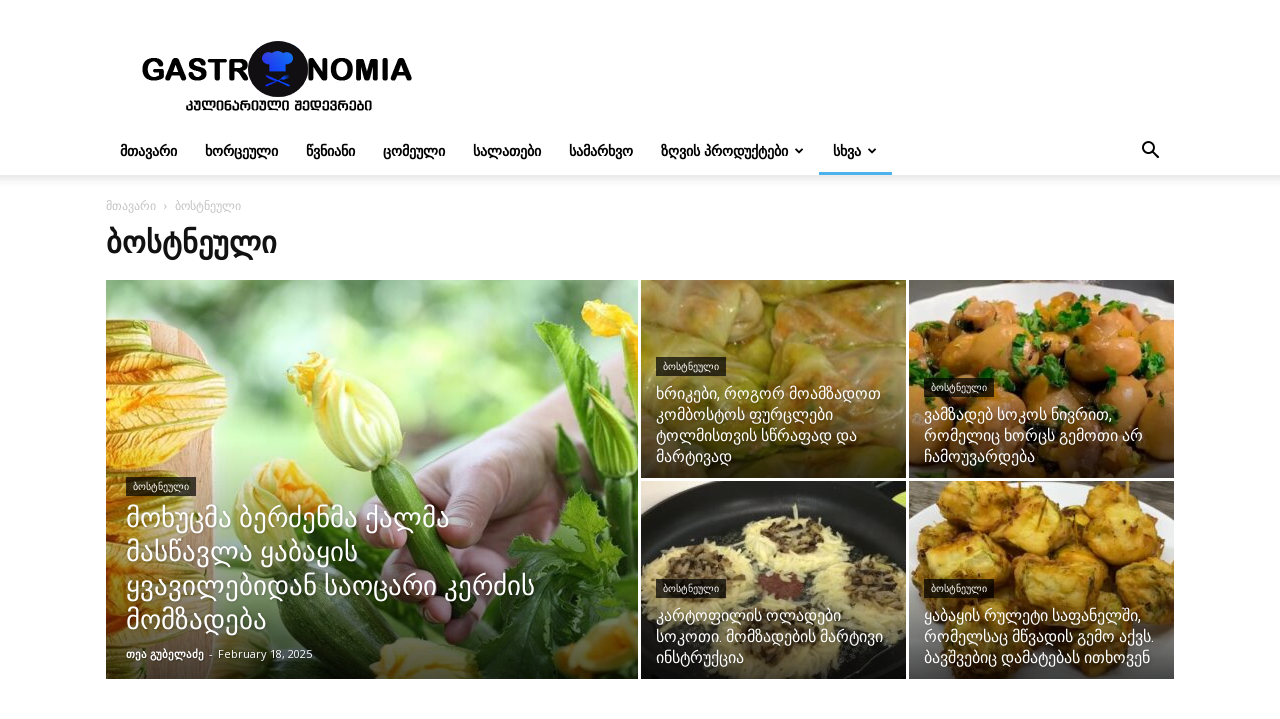

--- FILE ---
content_type: text/html; charset=UTF-8
request_url: https://gastronomia.ge/category/bostneuli/
body_size: 17283
content:
<!doctype html >
<!--[if IE 8]>    <html class="ie8" lang="en"> <![endif]-->
<!--[if IE 9]>    <html class="ie9" lang="en"> <![endif]-->
<!--[if gt IE 8]><!--> <html lang="en-US"> <!--<![endif]-->
<head>
    <title>ბოსტნეული-ს კერძები - გასტრონომია</title>
    <meta charset="UTF-8" />
    <meta name="viewport" content="width=device-width, initial-scale=1.0">
    <link rel="pingback" href="https://gastronomia.ge/xmlrpc.php" />
    <meta name='robots' content='index, follow, max-image-preview:large, max-snippet:-1, max-video-preview:-1' />
<link rel="icon" type="image/png" href="https://gastronomia.ge/wp-content/uploads/2018/12/icon-menu-diario.png">
	<!-- This site is optimized with the Yoast SEO plugin v26.6 - https://yoast.com/wordpress/plugins/seo/ -->
	<link rel="canonical" href="https://gastronomia.ge/category/bostneuli/" />
	<link rel="next" href="https://gastronomia.ge/category/bostneuli/page/2/" />
	<meta property="og:locale" content="en_US" />
	<meta property="og:type" content="article" />
	<meta property="og:title" content="ბოსტნეული-ს კერძები - გასტრონომია" />
	<meta property="og:url" content="https://gastronomia.ge/category/bostneuli/" />
	<meta property="og:site_name" content="გასტრონომია" />
	<meta name="twitter:card" content="summary_large_image" />
	<script type="application/ld+json" class="yoast-schema-graph">{"@context":"https://schema.org","@graph":[{"@type":"CollectionPage","@id":"https://gastronomia.ge/category/bostneuli/","url":"https://gastronomia.ge/category/bostneuli/","name":"ბოსტნეული-ს კერძები - გასტრონომია","isPartOf":{"@id":"https://gastronomia.ge/#website"},"primaryImageOfPage":{"@id":"https://gastronomia.ge/category/bostneuli/#primaryimage"},"image":{"@id":"https://gastronomia.ge/category/bostneuli/#primaryimage"},"thumbnailUrl":"https://gastronomia.ge/wp-content/uploads/2023/07/Poster_2023_07_13-18_09_26.jpg","breadcrumb":{"@id":"https://gastronomia.ge/category/bostneuli/#breadcrumb"},"inLanguage":"en-US"},{"@type":"ImageObject","inLanguage":"en-US","@id":"https://gastronomia.ge/category/bostneuli/#primaryimage","url":"https://gastronomia.ge/wp-content/uploads/2023/07/Poster_2023_07_13-18_09_26.jpg","contentUrl":"https://gastronomia.ge/wp-content/uploads/2023/07/Poster_2023_07_13-18_09_26.jpg","width":1193,"height":623},{"@type":"BreadcrumbList","@id":"https://gastronomia.ge/category/bostneuli/#breadcrumb","itemListElement":[{"@type":"ListItem","position":1,"name":"Home","item":"https://gastronomia.ge/"},{"@type":"ListItem","position":2,"name":"ბოსტნეული"}]},{"@type":"WebSite","@id":"https://gastronomia.ge/#website","url":"https://gastronomia.ge/","name":"გასტრონომია","description":"ნამდვილი გურმანებისთვის","publisher":{"@id":"https://gastronomia.ge/#organization"},"potentialAction":[{"@type":"SearchAction","target":{"@type":"EntryPoint","urlTemplate":"https://gastronomia.ge/?s={search_term_string}"},"query-input":{"@type":"PropertyValueSpecification","valueRequired":true,"valueName":"search_term_string"}}],"inLanguage":"en-US"},{"@type":"Organization","@id":"https://gastronomia.ge/#organization","name":"Gastronomia.Ge","url":"https://gastronomia.ge/","logo":{"@type":"ImageObject","inLanguage":"en-US","@id":"https://gastronomia.ge/#/schema/logo/image/","url":"https://gastronomia.ge/wp-content/uploads/2018/11/favicon.png","contentUrl":"https://gastronomia.ge/wp-content/uploads/2018/11/favicon.png","width":190,"height":197,"caption":"Gastronomia.Ge"},"image":{"@id":"https://gastronomia.ge/#/schema/logo/image/"}}]}</script>
	<!-- / Yoast SEO plugin. -->


<link rel='dns-prefetch' href='//fonts.googleapis.com' />
<link rel="alternate" type="application/rss+xml" title="გასტრონომია &raquo; Feed" href="https://gastronomia.ge/feed/" />
<link rel="alternate" type="application/rss+xml" title="გასტრონომია &raquo; Comments Feed" href="https://gastronomia.ge/comments/feed/" />
<link rel="alternate" type="application/rss+xml" title="გასტრონომია &raquo; ბოსტნეული Category Feed" href="https://gastronomia.ge/category/bostneuli/feed/" />
<style id='wp-img-auto-sizes-contain-inline-css' type='text/css'>
img:is([sizes=auto i],[sizes^="auto," i]){contain-intrinsic-size:3000px 1500px}
/*# sourceURL=wp-img-auto-sizes-contain-inline-css */
</style>
<style id='wp-emoji-styles-inline-css' type='text/css'>

	img.wp-smiley, img.emoji {
		display: inline !important;
		border: none !important;
		box-shadow: none !important;
		height: 1em !important;
		width: 1em !important;
		margin: 0 0.07em !important;
		vertical-align: -0.1em !important;
		background: none !important;
		padding: 0 !important;
	}
/*# sourceURL=wp-emoji-styles-inline-css */
</style>
<style id='classic-theme-styles-inline-css' type='text/css'>
/*! This file is auto-generated */
.wp-block-button__link{color:#fff;background-color:#32373c;border-radius:9999px;box-shadow:none;text-decoration:none;padding:calc(.667em + 2px) calc(1.333em + 2px);font-size:1.125em}.wp-block-file__button{background:#32373c;color:#fff;text-decoration:none}
/*# sourceURL=/wp-includes/css/classic-themes.min.css */
</style>
<link rel='stylesheet' id='td-plugin-multi-purpose-css' href='https://gastronomia.ge/wp-content/plugins/td-composer/td-multi-purpose/style.css?ver=7cd248d7ca13c255207c3f8b916c3f00' type='text/css' media='all' />
<link rel='stylesheet' id='google-fonts-style-css' href='https://fonts.googleapis.com/css?family=Open+Sans%3A400%2C600%2C700%7CRoboto%3A400%2C600%2C700&#038;display=swap&#038;ver=12.7.3' type='text/css' media='all' />
<link rel='stylesheet' id='td-theme-css' href='https://gastronomia.ge/wp-content/themes/Newspaper/style.css?ver=12.7.3' type='text/css' media='all' />
<style id='td-theme-inline-css' type='text/css'>@media (max-width:767px){.td-header-desktop-wrap{display:none}}@media (min-width:767px){.td-header-mobile-wrap{display:none}}</style>
<link rel='stylesheet' id='td-theme-child-css' href='https://gastronomia.ge/wp-content/themes/Newspaper-child/style.css?ver=12.7.3c' type='text/css' media='all' />
<link rel='stylesheet' id='td-legacy-framework-front-style-css' href='https://gastronomia.ge/wp-content/plugins/td-composer/legacy/Newspaper/assets/css/td_legacy_main.css?ver=7cd248d7ca13c255207c3f8b916c3f00' type='text/css' media='all' />
<link rel='stylesheet' id='td-standard-pack-framework-front-style-css' href='https://gastronomia.ge/wp-content/plugins/td-standard-pack/Newspaper/assets/css/td_standard_pack_main.css?ver=c12e6da63ed2f212e87e44e5e9b9a302' type='text/css' media='all' />
<script type="text/javascript" src="https://gastronomia.ge/wp-includes/js/jquery/jquery.min.js?ver=3.7.1" id="jquery-core-js"></script>
<script type="text/javascript" src="https://gastronomia.ge/wp-includes/js/jquery/jquery-migrate.min.js?ver=3.4.1" id="jquery-migrate-js"></script>
<link rel="https://api.w.org/" href="https://gastronomia.ge/wp-json/" /><link rel="alternate" title="JSON" type="application/json" href="https://gastronomia.ge/wp-json/wp/v2/categories/21" /><link rel="EditURI" type="application/rsd+xml" title="RSD" href="https://gastronomia.ge/xmlrpc.php?rsd" />
<meta name="generator" content="WordPress 6.9" />

<!-- JS generated by theme -->

<script type="text/javascript" id="td-generated-header-js">
    
    

	    var tdBlocksArray = []; //here we store all the items for the current page

	    // td_block class - each ajax block uses a object of this class for requests
	    function tdBlock() {
		    this.id = '';
		    this.block_type = 1; //block type id (1-234 etc)
		    this.atts = '';
		    this.td_column_number = '';
		    this.td_current_page = 1; //
		    this.post_count = 0; //from wp
		    this.found_posts = 0; //from wp
		    this.max_num_pages = 0; //from wp
		    this.td_filter_value = ''; //current live filter value
		    this.is_ajax_running = false;
		    this.td_user_action = ''; // load more or infinite loader (used by the animation)
		    this.header_color = '';
		    this.ajax_pagination_infinite_stop = ''; //show load more at page x
	    }

        // td_js_generator - mini detector
        ( function () {
            var htmlTag = document.getElementsByTagName("html")[0];

	        if ( navigator.userAgent.indexOf("MSIE 10.0") > -1 ) {
                htmlTag.className += ' ie10';
            }

            if ( !!navigator.userAgent.match(/Trident.*rv\:11\./) ) {
                htmlTag.className += ' ie11';
            }

	        if ( navigator.userAgent.indexOf("Edge") > -1 ) {
                htmlTag.className += ' ieEdge';
            }

            if ( /(iPad|iPhone|iPod)/g.test(navigator.userAgent) ) {
                htmlTag.className += ' td-md-is-ios';
            }

            var user_agent = navigator.userAgent.toLowerCase();
            if ( user_agent.indexOf("android") > -1 ) {
                htmlTag.className += ' td-md-is-android';
            }

            if ( -1 !== navigator.userAgent.indexOf('Mac OS X')  ) {
                htmlTag.className += ' td-md-is-os-x';
            }

            if ( /chrom(e|ium)/.test(navigator.userAgent.toLowerCase()) ) {
               htmlTag.className += ' td-md-is-chrome';
            }

            if ( -1 !== navigator.userAgent.indexOf('Firefox') ) {
                htmlTag.className += ' td-md-is-firefox';
            }

            if ( -1 !== navigator.userAgent.indexOf('Safari') && -1 === navigator.userAgent.indexOf('Chrome') ) {
                htmlTag.className += ' td-md-is-safari';
            }

            if( -1 !== navigator.userAgent.indexOf('IEMobile') ){
                htmlTag.className += ' td-md-is-iemobile';
            }

        })();

        var tdLocalCache = {};

        ( function () {
            "use strict";

            tdLocalCache = {
                data: {},
                remove: function (resource_id) {
                    delete tdLocalCache.data[resource_id];
                },
                exist: function (resource_id) {
                    return tdLocalCache.data.hasOwnProperty(resource_id) && tdLocalCache.data[resource_id] !== null;
                },
                get: function (resource_id) {
                    return tdLocalCache.data[resource_id];
                },
                set: function (resource_id, cachedData) {
                    tdLocalCache.remove(resource_id);
                    tdLocalCache.data[resource_id] = cachedData;
                }
            };
        })();

    
    
var td_viewport_interval_list=[{"limitBottom":767,"sidebarWidth":228},{"limitBottom":1018,"sidebarWidth":300},{"limitBottom":1140,"sidebarWidth":324}];
var tdc_is_installed="yes";
var tdc_domain_active=false;
var td_ajax_url="https:\/\/gastronomia.ge\/wp-admin\/admin-ajax.php?td_theme_name=Newspaper&v=12.7.3";
var td_get_template_directory_uri="https:\/\/gastronomia.ge\/wp-content\/plugins\/td-composer\/legacy\/common";
var tds_snap_menu="snap";
var tds_logo_on_sticky="";
var tds_header_style="";
var td_please_wait="\u10d2\u10d7\u10ee\u10dd\u10d5\u10d7 \u10d3\u10d0\u10d4\u10da\u10dd\u10d3\u10dd\u10d7 ...";
var td_email_user_pass_incorrect="User or password incorrect!";
var td_email_user_incorrect="Email or username incorrect!";
var td_email_incorrect="Email incorrect!";
var td_user_incorrect="Username incorrect!";
var td_email_user_empty="Email or username empty!";
var td_pass_empty="Pass empty!";
var td_pass_pattern_incorrect="Invalid Pass Pattern!";
var td_retype_pass_incorrect="Retyped Pass incorrect!";
var tds_more_articles_on_post_enable="";
var tds_more_articles_on_post_time_to_wait="";
var tds_more_articles_on_post_pages_distance_from_top=0;
var tds_captcha="";
var tds_theme_color_site_wide="#4db2ec";
var tds_smart_sidebar="enabled";
var tdThemeName="Newspaper";
var tdThemeNameWl="Newspaper";
var td_magnific_popup_translation_tPrev="Previous (Left arrow key)";
var td_magnific_popup_translation_tNext="Next (Right arrow key)";
var td_magnific_popup_translation_tCounter="%curr% of %total%";
var td_magnific_popup_translation_ajax_tError="The content from %url% could not be loaded.";
var td_magnific_popup_translation_image_tError="The image #%curr% could not be loaded.";
var tdBlockNonce="e1d843e8d3";
var tdMobileMenu="enabled";
var tdMobileSearch="enabled";
var tdDateNamesI18n={"month_names":["January","February","March","April","May","June","July","August","September","October","November","December"],"month_names_short":["Jan","Feb","Mar","Apr","May","Jun","Jul","Aug","Sep","Oct","Nov","Dec"],"day_names":["Sunday","Monday","Tuesday","Wednesday","Thursday","Friday","Saturday"],"day_names_short":["Sun","Mon","Tue","Wed","Thu","Fri","Sat"]};
var tdb_modal_confirm="Save";
var tdb_modal_cancel="Cancel";
var tdb_modal_confirm_alt="Yes";
var tdb_modal_cancel_alt="No";
var td_deploy_mode="deploy";
var td_ad_background_click_link="";
var td_ad_background_click_target="";
</script>


<!-- Header style compiled by theme -->

<style>.td-menu-background,.td-search-background{background-image:url('https://gastronomia.ge/wp-content/uploads/2018/12/8-2.jpg')}.white-popup-block:before{background-image:url('https://gastronomia.ge/wp-content/uploads/2018/12/8-2.jpg')}:root{--td_header_color:#222222}.td-footer-wrapper,.td-footer-wrapper .td_block_template_7 .td-block-title>*,.td-footer-wrapper .td_block_template_17 .td-block-title,.td-footer-wrapper .td-block-title-wrap .td-wrapper-pulldown-filter{background-color:#111111}.td-footer-wrapper::before{background-image:url('https://gastronomia.ge/wp-content/uploads/2018/12/8-2.jpg')}.td-footer-wrapper::before{background-size:cover}.td-footer-wrapper::before{background-position:center center}.td-footer-wrapper::before{opacity:0.1}.td-menu-background,.td-search-background{background-image:url('https://gastronomia.ge/wp-content/uploads/2018/12/8-2.jpg')}.white-popup-block:before{background-image:url('https://gastronomia.ge/wp-content/uploads/2018/12/8-2.jpg')}:root{--td_header_color:#222222}.td-footer-wrapper,.td-footer-wrapper .td_block_template_7 .td-block-title>*,.td-footer-wrapper .td_block_template_17 .td-block-title,.td-footer-wrapper .td-block-title-wrap .td-wrapper-pulldown-filter{background-color:#111111}.td-footer-wrapper::before{background-image:url('https://gastronomia.ge/wp-content/uploads/2018/12/8-2.jpg')}.td-footer-wrapper::before{background-size:cover}.td-footer-wrapper::before{background-position:center center}.td-footer-wrapper::before{opacity:0.1}</style>

<meta property="fb:app_id" content="2290781131151133" />
<!-- Global site tag (gtag.js) - Google Analytics -->
<script async src="https://www.googletagmanager.com/gtag/js?id=UA-190309111-1"></script>
<script>
  window.dataLayer = window.dataLayer || [];
  function gtag(){dataLayer.push(arguments);}
  gtag('js', new Date());

  gtag('config', 'UA-190309111-1');
</script>




<script type="application/ld+json">
    {
        "@context": "https://schema.org",
        "@type": "BreadcrumbList",
        "itemListElement": [
            {
                "@type": "ListItem",
                "position": 1,
                "item": {
                    "@type": "WebSite",
                    "@id": "https://gastronomia.ge/",
                    "name": "მთავარი"
                }
            },
            {
                "@type": "ListItem",
                "position": 2,
                    "item": {
                    "@type": "WebPage",
                    "@id": "https://gastronomia.ge/category/bostneuli/",
                    "name": "ბოსტნეული"
                }
            }    
        ]
    }
</script>
<link rel="icon" href="https://gastronomia.ge/wp-content/uploads/2018/11/favicon-150x150.png" sizes="32x32" />
<link rel="icon" href="https://gastronomia.ge/wp-content/uploads/2018/11/favicon.png" sizes="192x192" />
<link rel="apple-touch-icon" href="https://gastronomia.ge/wp-content/uploads/2018/11/favicon.png" />
<meta name="msapplication-TileImage" content="https://gastronomia.ge/wp-content/uploads/2018/11/favicon.png" />

<!-- Button style compiled by theme -->

<style></style>

	<style id="tdw-css-placeholder"></style><style id='global-styles-inline-css' type='text/css'>
:root{--wp--preset--aspect-ratio--square: 1;--wp--preset--aspect-ratio--4-3: 4/3;--wp--preset--aspect-ratio--3-4: 3/4;--wp--preset--aspect-ratio--3-2: 3/2;--wp--preset--aspect-ratio--2-3: 2/3;--wp--preset--aspect-ratio--16-9: 16/9;--wp--preset--aspect-ratio--9-16: 9/16;--wp--preset--color--black: #000000;--wp--preset--color--cyan-bluish-gray: #abb8c3;--wp--preset--color--white: #ffffff;--wp--preset--color--pale-pink: #f78da7;--wp--preset--color--vivid-red: #cf2e2e;--wp--preset--color--luminous-vivid-orange: #ff6900;--wp--preset--color--luminous-vivid-amber: #fcb900;--wp--preset--color--light-green-cyan: #7bdcb5;--wp--preset--color--vivid-green-cyan: #00d084;--wp--preset--color--pale-cyan-blue: #8ed1fc;--wp--preset--color--vivid-cyan-blue: #0693e3;--wp--preset--color--vivid-purple: #9b51e0;--wp--preset--gradient--vivid-cyan-blue-to-vivid-purple: linear-gradient(135deg,rgb(6,147,227) 0%,rgb(155,81,224) 100%);--wp--preset--gradient--light-green-cyan-to-vivid-green-cyan: linear-gradient(135deg,rgb(122,220,180) 0%,rgb(0,208,130) 100%);--wp--preset--gradient--luminous-vivid-amber-to-luminous-vivid-orange: linear-gradient(135deg,rgb(252,185,0) 0%,rgb(255,105,0) 100%);--wp--preset--gradient--luminous-vivid-orange-to-vivid-red: linear-gradient(135deg,rgb(255,105,0) 0%,rgb(207,46,46) 100%);--wp--preset--gradient--very-light-gray-to-cyan-bluish-gray: linear-gradient(135deg,rgb(238,238,238) 0%,rgb(169,184,195) 100%);--wp--preset--gradient--cool-to-warm-spectrum: linear-gradient(135deg,rgb(74,234,220) 0%,rgb(151,120,209) 20%,rgb(207,42,186) 40%,rgb(238,44,130) 60%,rgb(251,105,98) 80%,rgb(254,248,76) 100%);--wp--preset--gradient--blush-light-purple: linear-gradient(135deg,rgb(255,206,236) 0%,rgb(152,150,240) 100%);--wp--preset--gradient--blush-bordeaux: linear-gradient(135deg,rgb(254,205,165) 0%,rgb(254,45,45) 50%,rgb(107,0,62) 100%);--wp--preset--gradient--luminous-dusk: linear-gradient(135deg,rgb(255,203,112) 0%,rgb(199,81,192) 50%,rgb(65,88,208) 100%);--wp--preset--gradient--pale-ocean: linear-gradient(135deg,rgb(255,245,203) 0%,rgb(182,227,212) 50%,rgb(51,167,181) 100%);--wp--preset--gradient--electric-grass: linear-gradient(135deg,rgb(202,248,128) 0%,rgb(113,206,126) 100%);--wp--preset--gradient--midnight: linear-gradient(135deg,rgb(2,3,129) 0%,rgb(40,116,252) 100%);--wp--preset--font-size--small: 11px;--wp--preset--font-size--medium: 20px;--wp--preset--font-size--large: 32px;--wp--preset--font-size--x-large: 42px;--wp--preset--font-size--regular: 15px;--wp--preset--font-size--larger: 50px;--wp--preset--spacing--20: 0.44rem;--wp--preset--spacing--30: 0.67rem;--wp--preset--spacing--40: 1rem;--wp--preset--spacing--50: 1.5rem;--wp--preset--spacing--60: 2.25rem;--wp--preset--spacing--70: 3.38rem;--wp--preset--spacing--80: 5.06rem;--wp--preset--shadow--natural: 6px 6px 9px rgba(0, 0, 0, 0.2);--wp--preset--shadow--deep: 12px 12px 50px rgba(0, 0, 0, 0.4);--wp--preset--shadow--sharp: 6px 6px 0px rgba(0, 0, 0, 0.2);--wp--preset--shadow--outlined: 6px 6px 0px -3px rgb(255, 255, 255), 6px 6px rgb(0, 0, 0);--wp--preset--shadow--crisp: 6px 6px 0px rgb(0, 0, 0);}:where(.is-layout-flex){gap: 0.5em;}:where(.is-layout-grid){gap: 0.5em;}body .is-layout-flex{display: flex;}.is-layout-flex{flex-wrap: wrap;align-items: center;}.is-layout-flex > :is(*, div){margin: 0;}body .is-layout-grid{display: grid;}.is-layout-grid > :is(*, div){margin: 0;}:where(.wp-block-columns.is-layout-flex){gap: 2em;}:where(.wp-block-columns.is-layout-grid){gap: 2em;}:where(.wp-block-post-template.is-layout-flex){gap: 1.25em;}:where(.wp-block-post-template.is-layout-grid){gap: 1.25em;}.has-black-color{color: var(--wp--preset--color--black) !important;}.has-cyan-bluish-gray-color{color: var(--wp--preset--color--cyan-bluish-gray) !important;}.has-white-color{color: var(--wp--preset--color--white) !important;}.has-pale-pink-color{color: var(--wp--preset--color--pale-pink) !important;}.has-vivid-red-color{color: var(--wp--preset--color--vivid-red) !important;}.has-luminous-vivid-orange-color{color: var(--wp--preset--color--luminous-vivid-orange) !important;}.has-luminous-vivid-amber-color{color: var(--wp--preset--color--luminous-vivid-amber) !important;}.has-light-green-cyan-color{color: var(--wp--preset--color--light-green-cyan) !important;}.has-vivid-green-cyan-color{color: var(--wp--preset--color--vivid-green-cyan) !important;}.has-pale-cyan-blue-color{color: var(--wp--preset--color--pale-cyan-blue) !important;}.has-vivid-cyan-blue-color{color: var(--wp--preset--color--vivid-cyan-blue) !important;}.has-vivid-purple-color{color: var(--wp--preset--color--vivid-purple) !important;}.has-black-background-color{background-color: var(--wp--preset--color--black) !important;}.has-cyan-bluish-gray-background-color{background-color: var(--wp--preset--color--cyan-bluish-gray) !important;}.has-white-background-color{background-color: var(--wp--preset--color--white) !important;}.has-pale-pink-background-color{background-color: var(--wp--preset--color--pale-pink) !important;}.has-vivid-red-background-color{background-color: var(--wp--preset--color--vivid-red) !important;}.has-luminous-vivid-orange-background-color{background-color: var(--wp--preset--color--luminous-vivid-orange) !important;}.has-luminous-vivid-amber-background-color{background-color: var(--wp--preset--color--luminous-vivid-amber) !important;}.has-light-green-cyan-background-color{background-color: var(--wp--preset--color--light-green-cyan) !important;}.has-vivid-green-cyan-background-color{background-color: var(--wp--preset--color--vivid-green-cyan) !important;}.has-pale-cyan-blue-background-color{background-color: var(--wp--preset--color--pale-cyan-blue) !important;}.has-vivid-cyan-blue-background-color{background-color: var(--wp--preset--color--vivid-cyan-blue) !important;}.has-vivid-purple-background-color{background-color: var(--wp--preset--color--vivid-purple) !important;}.has-black-border-color{border-color: var(--wp--preset--color--black) !important;}.has-cyan-bluish-gray-border-color{border-color: var(--wp--preset--color--cyan-bluish-gray) !important;}.has-white-border-color{border-color: var(--wp--preset--color--white) !important;}.has-pale-pink-border-color{border-color: var(--wp--preset--color--pale-pink) !important;}.has-vivid-red-border-color{border-color: var(--wp--preset--color--vivid-red) !important;}.has-luminous-vivid-orange-border-color{border-color: var(--wp--preset--color--luminous-vivid-orange) !important;}.has-luminous-vivid-amber-border-color{border-color: var(--wp--preset--color--luminous-vivid-amber) !important;}.has-light-green-cyan-border-color{border-color: var(--wp--preset--color--light-green-cyan) !important;}.has-vivid-green-cyan-border-color{border-color: var(--wp--preset--color--vivid-green-cyan) !important;}.has-pale-cyan-blue-border-color{border-color: var(--wp--preset--color--pale-cyan-blue) !important;}.has-vivid-cyan-blue-border-color{border-color: var(--wp--preset--color--vivid-cyan-blue) !important;}.has-vivid-purple-border-color{border-color: var(--wp--preset--color--vivid-purple) !important;}.has-vivid-cyan-blue-to-vivid-purple-gradient-background{background: var(--wp--preset--gradient--vivid-cyan-blue-to-vivid-purple) !important;}.has-light-green-cyan-to-vivid-green-cyan-gradient-background{background: var(--wp--preset--gradient--light-green-cyan-to-vivid-green-cyan) !important;}.has-luminous-vivid-amber-to-luminous-vivid-orange-gradient-background{background: var(--wp--preset--gradient--luminous-vivid-amber-to-luminous-vivid-orange) !important;}.has-luminous-vivid-orange-to-vivid-red-gradient-background{background: var(--wp--preset--gradient--luminous-vivid-orange-to-vivid-red) !important;}.has-very-light-gray-to-cyan-bluish-gray-gradient-background{background: var(--wp--preset--gradient--very-light-gray-to-cyan-bluish-gray) !important;}.has-cool-to-warm-spectrum-gradient-background{background: var(--wp--preset--gradient--cool-to-warm-spectrum) !important;}.has-blush-light-purple-gradient-background{background: var(--wp--preset--gradient--blush-light-purple) !important;}.has-blush-bordeaux-gradient-background{background: var(--wp--preset--gradient--blush-bordeaux) !important;}.has-luminous-dusk-gradient-background{background: var(--wp--preset--gradient--luminous-dusk) !important;}.has-pale-ocean-gradient-background{background: var(--wp--preset--gradient--pale-ocean) !important;}.has-electric-grass-gradient-background{background: var(--wp--preset--gradient--electric-grass) !important;}.has-midnight-gradient-background{background: var(--wp--preset--gradient--midnight) !important;}.has-small-font-size{font-size: var(--wp--preset--font-size--small) !important;}.has-medium-font-size{font-size: var(--wp--preset--font-size--medium) !important;}.has-large-font-size{font-size: var(--wp--preset--font-size--large) !important;}.has-x-large-font-size{font-size: var(--wp--preset--font-size--x-large) !important;}
/*# sourceURL=global-styles-inline-css */
</style>
</head>

<body class="archive category category-bostneuli category-21 wp-theme-Newspaper wp-child-theme-Newspaper-child td-standard-pack global-block-template-1 td_category_template_1 td_category_top_posts_style_1 td-full-layout" itemscope="itemscope" itemtype="https://schema.org/WebPage">

<div class="td-scroll-up" data-style="style1"><i class="td-icon-menu-up"></i></div>
    <div class="td-menu-background" style="visibility:hidden"></div>
<div id="td-mobile-nav" style="visibility:hidden">
    <div class="td-mobile-container">
        <!-- mobile menu top section -->
        <div class="td-menu-socials-wrap">
            <!-- socials -->
            <div class="td-menu-socials">
                
        <span class="td-social-icon-wrap">
            <a target="_blank" href="#" title="Facebook">
                <i class="td-icon-font td-icon-facebook"></i>
                <span style="display: none">Facebook</span>
            </a>
        </span>
        <span class="td-social-icon-wrap">
            <a target="_blank" href="#" title="Twitter">
                <i class="td-icon-font td-icon-twitter"></i>
                <span style="display: none">Twitter</span>
            </a>
        </span>
        <span class="td-social-icon-wrap">
            <a target="_blank" href="#" title="Vimeo">
                <i class="td-icon-font td-icon-vimeo"></i>
                <span style="display: none">Vimeo</span>
            </a>
        </span>
        <span class="td-social-icon-wrap">
            <a target="_blank" href="#" title="VKontakte">
                <i class="td-icon-font td-icon-vk"></i>
                <span style="display: none">VKontakte</span>
            </a>
        </span>
        <span class="td-social-icon-wrap">
            <a target="_blank" href="#" title="Youtube">
                <i class="td-icon-font td-icon-youtube"></i>
                <span style="display: none">Youtube</span>
            </a>
        </span>            </div>
            <!-- close button -->
            <div class="td-mobile-close">
                <span><i class="td-icon-close-mobile"></i></span>
            </div>
        </div>

        <!-- login section -->
        
        <!-- menu section -->
        <div class="td-mobile-content">
            <div class="menu-%e1%83%9b%e1%83%97%e1%83%90%e1%83%95%e1%83%90%e1%83%a0%e1%83%98-%e1%83%9b%e1%83%94%e1%83%9c%e1%83%98%e1%83%a3-container"><ul id="menu-%e1%83%9b%e1%83%97%e1%83%90%e1%83%95%e1%83%90%e1%83%a0%e1%83%98-%e1%83%9b%e1%83%94%e1%83%9c%e1%83%98%e1%83%a3" class="td-mobile-main-menu"><li id="menu-item-5203" class="menu-item menu-item-type-post_type menu-item-object-page menu-item-home menu-item-first menu-item-5203"><a href="https://gastronomia.ge/">მთავარი</a></li>
<li id="menu-item-38" class="menu-item menu-item-type-taxonomy menu-item-object-category menu-item-38"><a href="https://gastronomia.ge/category/xorceuli/">ხორცეული</a></li>
<li id="menu-item-37" class="menu-item menu-item-type-taxonomy menu-item-object-category menu-item-37"><a href="https://gastronomia.ge/category/cvniani/">წვნიანი</a></li>
<li id="menu-item-36" class="menu-item menu-item-type-taxonomy menu-item-object-category menu-item-36"><a href="https://gastronomia.ge/category/comeuli/">ცომეული</a></li>
<li id="menu-item-32" class="menu-item menu-item-type-taxonomy menu-item-object-category menu-item-32"><a href="https://gastronomia.ge/category/salatebi/">სალათები</a></li>
<li id="menu-item-33" class="menu-item menu-item-type-taxonomy menu-item-object-category menu-item-33"><a href="https://gastronomia.ge/category/samarxvo/">სამარხვო</a></li>
<li id="menu-item-31" class="menu-item menu-item-type-taxonomy menu-item-object-category menu-item-has-children menu-item-31"><a href="https://gastronomia.ge/category/zgvis-produqtebi/">ზღვის პროდუქტები<i class="td-icon-menu-right td-element-after"></i></a>
<ul class="sub-menu">
	<li id="menu-item-34432" class="menu-item menu-item-type-taxonomy menu-item-object-category menu-item-34432"><a href="https://gastronomia.ge/category/zgvis-produqtebi/fish/">თევზეული</a></li>
</ul>
</li>
<li id="menu-item-34433" class="menu-item menu-item-type-custom menu-item-object-custom menu-item-home current-menu-ancestor current-menu-parent menu-item-has-children menu-item-34433"><a href="https://gastronomia.ge/">სხვა<i class="td-icon-menu-right td-element-after"></i></a>
<ul class="sub-menu">
	<li id="menu-item-30" class="menu-item menu-item-type-taxonomy menu-item-object-category menu-item-30"><a href="https://gastronomia.ge/category/deserti/">დესერტი</a></li>
	<li id="menu-item-29" class="menu-item menu-item-type-taxonomy menu-item-object-category current-menu-item menu-item-29"><a href="https://gastronomia.ge/category/bostneuli/">ბოსტნეული</a></li>
	<li id="menu-item-34434" class="menu-item menu-item-type-taxonomy menu-item-object-category menu-item-34434"><a href="https://gastronomia.ge/category/%e1%83%91%e1%83%a3%e1%83%a0%e1%83%a6%e1%83%a3%e1%83%9a%e1%83%94%e1%83%a3%e1%83%9a%e1%83%98/">ბურღულეული</a></li>
	<li id="menu-item-34" class="menu-item menu-item-type-taxonomy menu-item-object-category menu-item-34"><a href="https://gastronomia.ge/category/sousebi/">სოუსები</a></li>
	<li id="menu-item-34435" class="menu-item menu-item-type-taxonomy menu-item-object-category menu-item-34435"><a href="https://gastronomia.ge/category/%e1%83%9b%e1%83%a3%e1%83%a0%e1%83%90%e1%83%91%e1%83%94%e1%83%91%e1%83%98-%e1%83%af%e1%83%94%e1%83%9b%e1%83%94%e1%83%91%e1%83%98/">მურაბები; ჯემები</a></li>
	<li id="menu-item-34436" class="menu-item menu-item-type-taxonomy menu-item-object-category menu-item-34436"><a href="https://gastronomia.ge/category/%e1%83%9b%e1%83%ac%e1%83%9c%e1%83%98%e1%83%9a%e1%83%94%e1%83%91%e1%83%98/">მწნილები</a></li>
	<li id="menu-item-34437" class="menu-item menu-item-type-taxonomy menu-item-object-category menu-item-34437"><a href="https://gastronomia.ge/category/%e1%83%9b%e1%83%ae%e1%83%90%e1%83%9a%e1%83%94%e1%83%a3%e1%83%9a%e1%83%98/">მხალეული</a></li>
	<li id="menu-item-34438" class="menu-item menu-item-type-taxonomy menu-item-object-category menu-item-34438"><a href="https://gastronomia.ge/category/%e1%83%9e%e1%83%90%e1%83%a0%e1%83%99%e1%83%9d%e1%83%a1%e1%83%9c%e1%83%94%e1%83%91%e1%83%98/">პარკოსნები</a></li>
	<li id="menu-item-34439" class="menu-item menu-item-type-taxonomy menu-item-object-category menu-item-34439"><a href="https://gastronomia.ge/category/%e1%83%a0%e1%83%ab%e1%83%98%e1%83%a1-%e1%83%9c%e1%83%90%e1%83%ac%e1%83%90%e1%83%a0%e1%83%9b%e1%83%98/">რძის ნაწარმი</a></li>
</ul>
</li>
</ul></div>        </div>
    </div>

    <!-- register/login section -->
    </div><div class="td-search-background" style="visibility:hidden"></div>
<div class="td-search-wrap-mob" style="visibility:hidden">
	<div class="td-drop-down-search">
		<form method="get" class="td-search-form" action="https://gastronomia.ge/">
			<!-- close button -->
			<div class="td-search-close">
				<span><i class="td-icon-close-mobile"></i></span>
			</div>
			<div role="search" class="td-search-input">
				<span>ძებნა</span>
				<input id="td-header-search-mob" type="text" value="" name="s" autocomplete="off" />
			</div>
		</form>
		<div id="td-aj-search-mob" class="td-ajax-search-flex"></div>
	</div>
</div>

    <div id="td-outer-wrap" class="td-theme-wrap">
    
        
            <div class="tdc-header-wrap ">

            <!--
Header style 1
-->


<div class="td-header-wrap td-header-style-1 ">
    
    <div class="td-header-top-menu-full td-container-wrap ">
        <div class="td-container td-header-row td-header-top-menu">
            <!-- LOGIN MODAL -->

                <div id="login-form" class="white-popup-block mfp-hide mfp-with-anim td-login-modal-wrap">
                    <div class="td-login-wrap">
                        <a href="#" aria-label="Back" class="td-back-button"><i class="td-icon-modal-back"></i></a>
                        <div id="td-login-div" class="td-login-form-div td-display-block">
                            <div class="td-login-panel-title">Sign in</div>
                            <div class="td-login-panel-descr">Welcome! Log into your account</div>
                            <div class="td_display_err"></div>
                            <form id="loginForm" action="#" method="post">
                                <div class="td-login-inputs"><input class="td-login-input" autocomplete="username" type="text" name="login_email" id="login_email" value="" required><label for="login_email">your username</label></div>
                                <div class="td-login-inputs"><input class="td-login-input" autocomplete="current-password" type="password" name="login_pass" id="login_pass" value="" required><label for="login_pass">your password</label></div>
                                <input type="button"  name="login_button" id="login_button" class="wpb_button btn td-login-button" value="Login">
                                
                            </form>

                            

                            <div class="td-login-info-text"><a href="#" id="forgot-pass-link">Forgot your password? Get help</a></div>
                            
                            
                            
                            <div class="td-login-info-text"><a class="privacy-policy-link" href="https://gastronomia.ge/privacy-policy-2/">Privacy Policy</a></div>
                        </div>

                        

                         <div id="td-forgot-pass-div" class="td-login-form-div td-display-none">
                            <div class="td-login-panel-title">Password recovery</div>
                            <div class="td-login-panel-descr">Recover your password</div>
                            <div class="td_display_err"></div>
                            <form id="forgotpassForm" action="#" method="post">
                                <div class="td-login-inputs"><input class="td-login-input" type="text" name="forgot_email" id="forgot_email" value="" required><label for="forgot_email">your email</label></div>
                                <input type="button" name="forgot_button" id="forgot_button" class="wpb_button btn td-login-button" value="Send My Password">
                            </form>
                            <div class="td-login-info-text">A password will be e-mailed to you.</div>
                        </div>
                        
                        
                    </div>
                </div>
                        </div>
    </div>

    <div class="td-banner-wrap-full td-logo-wrap-full td-container-wrap ">
        <div class="td-container td-header-row td-header-header">
            <div class="td-header-sp-logo">
                        <a class="td-main-logo" href="https://gastronomia.ge/">
            <img class="td-retina-data" data-retina="https://gastronomia.ge/wp-content/uploads/2018/12/GASTRONOMIA-logo-1.png" src="https://gastronomia.ge/wp-content/uploads/2018/12/GASTRONOMIA-logo-1.png" alt="გასტრონომია" title="კულინარიული შედევრები"  width="272" height="90"/>
            <span class="td-visual-hidden">გასტრონომია</span>
        </a>
                </div>
                            <div class="td-header-sp-recs">
                    <div class="td-header-rec-wrap">
    <div class="td-a-rec td-a-rec-id-header  td-rec-hide-on-m td-rec-hide-on-tl td-rec-hide-on-tp td-rec-hide-on-p td-a-rec-no-translate tdi_1 td_block_template_1">
<style>.tdi_1.td-a-rec{text-align:center}.tdi_1.td-a-rec:not(.td-a-rec-no-translate){transform:translateZ(0)}.tdi_1 .td-element-style{z-index:-1}.tdi_1.td-a-rec-img{text-align:left}.tdi_1.td-a-rec-img img{margin:0 auto 0 0}.tdi_1 .td_spot_img_all img,.tdi_1 .td_spot_img_tl img,.tdi_1 .td_spot_img_tp img,.tdi_1 .td_spot_img_mob img{border-style:none}@media (max-width:767px){.tdi_1.td-a-rec-img{text-align:center}}</style><div class="td-all-devices"><a href="#" target="_blank"><img src="https://gastronomia.ge/wp-content/uploads/2018/12/newspaper-rec728.jpg"/></a></div></div>
</div>                </div>
                    </div>
    </div>

    <div class="td-header-menu-wrap-full td-container-wrap ">
        
        <div class="td-header-menu-wrap td-header-gradient ">
            <div class="td-container td-header-row td-header-main-menu">
                <div id="td-header-menu" role="navigation">
        <div id="td-top-mobile-toggle"><a href="#" role="button" aria-label="Menu"><i class="td-icon-font td-icon-mobile"></i></a></div>
        <div class="td-main-menu-logo td-logo-in-header">
        		<a class="td-mobile-logo td-sticky-disable" aria-label="Logo" href="https://gastronomia.ge/">
			<img class="td-retina-data" data-retina="https://gastronomia.ge/wp-content/uploads/2018/12/GASTRONOMIA-logo-1.png" src="https://gastronomia.ge/wp-content/uploads/2018/12/GASTRONOMIA-logo-1.png" alt="გასტრონომია" title="კულინარიული შედევრები"  width="272" height="90"/>
		</a>
			<a class="td-header-logo td-sticky-disable" aria-label="Logo" href="https://gastronomia.ge/">
			<img class="td-retina-data" data-retina="https://gastronomia.ge/wp-content/uploads/2018/12/GASTRONOMIA-logo-1.png" src="https://gastronomia.ge/wp-content/uploads/2018/12/GASTRONOMIA-logo-1.png" alt="გასტრონომია" title="კულინარიული შედევრები"  width="272" height="90"/>
		</a>
	    </div>
    <div class="menu-%e1%83%9b%e1%83%97%e1%83%90%e1%83%95%e1%83%90%e1%83%a0%e1%83%98-%e1%83%9b%e1%83%94%e1%83%9c%e1%83%98%e1%83%a3-container"><ul id="menu-%e1%83%9b%e1%83%97%e1%83%90%e1%83%95%e1%83%90%e1%83%a0%e1%83%98-%e1%83%9b%e1%83%94%e1%83%9c%e1%83%98%e1%83%a3-1" class="sf-menu"><li class="menu-item menu-item-type-post_type menu-item-object-page menu-item-home menu-item-first td-menu-item td-normal-menu menu-item-5203"><a href="https://gastronomia.ge/">მთავარი</a></li>
<li class="menu-item menu-item-type-taxonomy menu-item-object-category td-menu-item td-normal-menu menu-item-38"><a href="https://gastronomia.ge/category/xorceuli/">ხორცეული</a></li>
<li class="menu-item menu-item-type-taxonomy menu-item-object-category td-menu-item td-normal-menu menu-item-37"><a href="https://gastronomia.ge/category/cvniani/">წვნიანი</a></li>
<li class="menu-item menu-item-type-taxonomy menu-item-object-category td-menu-item td-normal-menu menu-item-36"><a href="https://gastronomia.ge/category/comeuli/">ცომეული</a></li>
<li class="menu-item menu-item-type-taxonomy menu-item-object-category td-menu-item td-normal-menu menu-item-32"><a href="https://gastronomia.ge/category/salatebi/">სალათები</a></li>
<li class="menu-item menu-item-type-taxonomy menu-item-object-category td-menu-item td-normal-menu menu-item-33"><a href="https://gastronomia.ge/category/samarxvo/">სამარხვო</a></li>
<li class="menu-item menu-item-type-taxonomy menu-item-object-category menu-item-has-children td-menu-item td-normal-menu menu-item-31"><a href="https://gastronomia.ge/category/zgvis-produqtebi/">ზღვის პროდუქტები</a>
<ul class="sub-menu">
	<li class="menu-item menu-item-type-taxonomy menu-item-object-category td-menu-item td-normal-menu menu-item-34432"><a href="https://gastronomia.ge/category/zgvis-produqtebi/fish/">თევზეული</a></li>
</ul>
</li>
<li class="menu-item menu-item-type-custom menu-item-object-custom menu-item-home current-menu-ancestor current-menu-parent menu-item-has-children td-menu-item td-normal-menu menu-item-34433"><a href="https://gastronomia.ge/">სხვა</a>
<ul class="sub-menu">
	<li class="menu-item menu-item-type-taxonomy menu-item-object-category td-menu-item td-normal-menu menu-item-30"><a href="https://gastronomia.ge/category/deserti/">დესერტი</a></li>
	<li class="menu-item menu-item-type-taxonomy menu-item-object-category current-menu-item td-menu-item td-normal-menu menu-item-29"><a href="https://gastronomia.ge/category/bostneuli/">ბოსტნეული</a></li>
	<li class="menu-item menu-item-type-taxonomy menu-item-object-category td-menu-item td-normal-menu menu-item-34434"><a href="https://gastronomia.ge/category/%e1%83%91%e1%83%a3%e1%83%a0%e1%83%a6%e1%83%a3%e1%83%9a%e1%83%94%e1%83%a3%e1%83%9a%e1%83%98/">ბურღულეული</a></li>
	<li class="menu-item menu-item-type-taxonomy menu-item-object-category td-menu-item td-normal-menu menu-item-34"><a href="https://gastronomia.ge/category/sousebi/">სოუსები</a></li>
	<li class="menu-item menu-item-type-taxonomy menu-item-object-category td-menu-item td-normal-menu menu-item-34435"><a href="https://gastronomia.ge/category/%e1%83%9b%e1%83%a3%e1%83%a0%e1%83%90%e1%83%91%e1%83%94%e1%83%91%e1%83%98-%e1%83%af%e1%83%94%e1%83%9b%e1%83%94%e1%83%91%e1%83%98/">მურაბები; ჯემები</a></li>
	<li class="menu-item menu-item-type-taxonomy menu-item-object-category td-menu-item td-normal-menu menu-item-34436"><a href="https://gastronomia.ge/category/%e1%83%9b%e1%83%ac%e1%83%9c%e1%83%98%e1%83%9a%e1%83%94%e1%83%91%e1%83%98/">მწნილები</a></li>
	<li class="menu-item menu-item-type-taxonomy menu-item-object-category td-menu-item td-normal-menu menu-item-34437"><a href="https://gastronomia.ge/category/%e1%83%9b%e1%83%ae%e1%83%90%e1%83%9a%e1%83%94%e1%83%a3%e1%83%9a%e1%83%98/">მხალეული</a></li>
	<li class="menu-item menu-item-type-taxonomy menu-item-object-category td-menu-item td-normal-menu menu-item-34438"><a href="https://gastronomia.ge/category/%e1%83%9e%e1%83%90%e1%83%a0%e1%83%99%e1%83%9d%e1%83%a1%e1%83%9c%e1%83%94%e1%83%91%e1%83%98/">პარკოსნები</a></li>
	<li class="menu-item menu-item-type-taxonomy menu-item-object-category td-menu-item td-normal-menu menu-item-34439"><a href="https://gastronomia.ge/category/%e1%83%a0%e1%83%ab%e1%83%98%e1%83%a1-%e1%83%9c%e1%83%90%e1%83%ac%e1%83%90%e1%83%a0%e1%83%9b%e1%83%98/">რძის ნაწარმი</a></li>
</ul>
</li>
</ul></div></div>


    <div class="header-search-wrap">
        <div class="td-search-btns-wrap">
            <a id="td-header-search-button" href="#" role="button" aria-label="Search" class="dropdown-toggle " data-toggle="dropdown"><i class="td-icon-search"></i></a>
                            <a id="td-header-search-button-mob" href="#" role="button" aria-label="Search" class="dropdown-toggle " data-toggle="dropdown"><i class="td-icon-search"></i></a>
                    </div>

        <div class="td-drop-down-search" aria-labelledby="td-header-search-button">
            <form method="get" class="td-search-form" action="https://gastronomia.ge/">
                <div role="search" class="td-head-form-search-wrap">
                    <input id="td-header-search" type="text" value="" name="s" autocomplete="off" /><input class="wpb_button wpb_btn-inverse btn" type="submit" id="td-header-search-top" value="ძებნა" />
                </div>
            </form>
            <div id="td-aj-search"></div>
        </div>
    </div>

            </div>
        </div>
    </div>

</div>
            </div>

            




        <!-- subcategory -->
        <div class="td-category-header td-container-wrap">
            <div class="td-container">
                <div class="td-pb-row">
                    <div class="td-pb-span12">
                        <div class="td-crumb-container"><div class="entry-crumbs"><span><a title="" class="entry-crumb" href="https://gastronomia.ge/">მთავარი</a></span> <i class="td-icon-right td-bread-sep td-bred-no-url-last"></i> <span class="td-bred-no-url-last">ბოსტნეული</span></div></div>

                        <h1 class="entry-title td-page-title">ბოსტნეული</h1>
                        
                    </div>
                </div>
                            </div>
        </div>

        
        <!-- big grid -->
        <div class="td-category-grid td-container-wrap">
            <div class="td-container">
                <div class="td-pb-row">
                    <div class="td-pb-span12">
                        <div class="td_block_wrap td_block_big_grid_1 tdi_2 td-grid-style-1 td-hover-1 td-big-grids td-pb-border-top td_block_template_1"  data-td-block-uid="tdi_2" ><div id=tdi_2 class="td_block_inner"><div class="td-big-grid-wrapper">
        <div class="td_module_mx5 td-animation-stack td-big-grid-post-0 td-big-grid-post td-big-thumb">
            <div class="td-module-thumb"><a href="https://gastronomia.ge/%e1%83%9b%e1%83%9d%e1%83%ae%e1%83%a3%e1%83%aa%e1%83%9b%e1%83%90-%e1%83%91%e1%83%94%e1%83%a0%e1%83%ab%e1%83%94%e1%83%9c%e1%83%9b%e1%83%90-%e1%83%a5%e1%83%90%e1%83%9a%e1%83%9b%e1%83%90-%e1%83%9b/"  rel="bookmark" class="td-image-wrap " title="მოხუცმა ბერძენმა ქალმა მასწავლა ყაბაყის ყვავილებიდან საოცარი კერძის მომზადება" ><img width="534" height="462" class="entry-thumb" src="https://gastronomia.ge/wp-content/uploads/2023/03/Poster_2023_03_06-20_24_21-534x462.jpg"   alt="" title="მოხუცმა ბერძენმა ქალმა მასწავლა ყაბაყის ყვავილებიდან საოცარი კერძის მომზადება" /></a></div>            <div class="td-meta-info-container">
                <div class="td-meta-align">
                    <div class="td-big-grid-meta">
                        <a href="https://gastronomia.ge/category/bostneuli/" class="td-post-category" >ბოსტნეული</a>                        <h3 class="entry-title td-module-title"><a href="https://gastronomia.ge/%e1%83%9b%e1%83%9d%e1%83%ae%e1%83%a3%e1%83%aa%e1%83%9b%e1%83%90-%e1%83%91%e1%83%94%e1%83%a0%e1%83%ab%e1%83%94%e1%83%9c%e1%83%9b%e1%83%90-%e1%83%a5%e1%83%90%e1%83%9a%e1%83%9b%e1%83%90-%e1%83%9b/"  rel="bookmark" title="მოხუცმა ბერძენმა ქალმა მასწავლა ყაბაყის ყვავილებიდან საოცარი კერძის მომზადება">მოხუცმა ბერძენმა ქალმა მასწავლა ყაბაყის ყვავილებიდან საოცარი კერძის მომზადება</a></h3>                    </div>
                    <div class="td-module-meta-info">
                        <span class="td-post-author-name"><a href="https://gastronomia.ge/author/tea27/">თეა გუბელაძე</a> <span>-</span> </span>                        <span class="td-post-date"><time class="entry-date updated td-module-date" datetime="2025-02-18T23:56:53+04:00" >February 18, 2025</time></span>                    </div>
                </div>
            </div>

        </div>

        <div class="td-big-grid-scroll">
        <div class="td_module_mx6 td-animation-stack td-big-grid-post-1 td-big-grid-post td-small-thumb">
            <div class="td-module-thumb"><a href="https://gastronomia.ge/%e1%83%ae%e1%83%a0%e1%83%98%e1%83%99%e1%83%94%e1%83%91%e1%83%98-%e1%83%a0%e1%83%9d%e1%83%92%e1%83%9d%e1%83%a0-%e1%83%9b%e1%83%9d%e1%83%90%e1%83%9b%e1%83%96%e1%83%90%e1%83%93%e1%83%9d%e1%83%97/"  rel="bookmark" class="td-image-wrap " title="ხრიკები, როგორ მოამზადოთ კომბოსტოს ფურცლები ტოლმისთვის სწრაფად და მარტივად" ><img width="265" height="198" class="entry-thumb" src="https://gastronomia.ge/wp-content/uploads/2023/04/Poster_2023_04_06-19_39_23-265x198.jpg"  srcset="https://gastronomia.ge/wp-content/uploads/2023/04/Poster_2023_04_06-19_39_23-265x198.jpg 265w, https://gastronomia.ge/wp-content/uploads/2023/04/Poster_2023_04_06-19_39_23-80x60.jpg 80w" sizes="(max-width: 265px) 100vw, 265px"  alt="" title="ხრიკები, როგორ მოამზადოთ კომბოსტოს ფურცლები ტოლმისთვის სწრაფად და მარტივად" /></a></div>            <div class="td-meta-info-container">
                <div class="td-meta-align">
                    <div class="td-big-grid-meta">
                        <a href="https://gastronomia.ge/category/bostneuli/" class="td-post-category" >ბოსტნეული</a>                        <h3 class="entry-title td-module-title"><a href="https://gastronomia.ge/%e1%83%ae%e1%83%a0%e1%83%98%e1%83%99%e1%83%94%e1%83%91%e1%83%98-%e1%83%a0%e1%83%9d%e1%83%92%e1%83%9d%e1%83%a0-%e1%83%9b%e1%83%9d%e1%83%90%e1%83%9b%e1%83%96%e1%83%90%e1%83%93%e1%83%9d%e1%83%97/"  rel="bookmark" title="ხრიკები, როგორ მოამზადოთ კომბოსტოს ფურცლები ტოლმისთვის სწრაფად და მარტივად">ხრიკები, როგორ მოამზადოთ კომბოსტოს ფურცლები ტოლმისთვის სწრაფად და მარტივად</a></h3>                    </div>
                </div>
            </div>

        </div>


        
        <div class="td_module_mx6 td-animation-stack td-big-grid-post-2 td-big-grid-post td-small-thumb">
            <div class="td-module-thumb"><a href="https://gastronomia.ge/%e1%83%95%e1%83%90%e1%83%9b%e1%83%96%e1%83%90%e1%83%93%e1%83%94%e1%83%91-%e1%83%a1%e1%83%9d%e1%83%99%e1%83%9d%e1%83%a1-%e1%83%9c%e1%83%98%e1%83%95%e1%83%a0%e1%83%98%e1%83%97-%e1%83%a0%e1%83%9d/"  rel="bookmark" class="td-image-wrap " title="ვამზადებ სოკოს ნივრით, რომელიც ხორცს გემოთი არ ჩამოუვარდება" ><img width="265" height="198" class="entry-thumb" src="https://gastronomia.ge/wp-content/uploads/2023/05/Poster_2023_05_02-19_01_47-265x198.jpg"  srcset="https://gastronomia.ge/wp-content/uploads/2023/05/Poster_2023_05_02-19_01_47-265x198.jpg 265w, https://gastronomia.ge/wp-content/uploads/2023/05/Poster_2023_05_02-19_01_47-80x60.jpg 80w" sizes="(max-width: 265px) 100vw, 265px"  alt="" title="ვამზადებ სოკოს ნივრით, რომელიც ხორცს გემოთი არ ჩამოუვარდება" /></a></div>            <div class="td-meta-info-container">
                <div class="td-meta-align">
                    <div class="td-big-grid-meta">
                        <a href="https://gastronomia.ge/category/bostneuli/" class="td-post-category" >ბოსტნეული</a>                        <h3 class="entry-title td-module-title"><a href="https://gastronomia.ge/%e1%83%95%e1%83%90%e1%83%9b%e1%83%96%e1%83%90%e1%83%93%e1%83%94%e1%83%91-%e1%83%a1%e1%83%9d%e1%83%99%e1%83%9d%e1%83%a1-%e1%83%9c%e1%83%98%e1%83%95%e1%83%a0%e1%83%98%e1%83%97-%e1%83%a0%e1%83%9d/"  rel="bookmark" title="ვამზადებ სოკოს ნივრით, რომელიც ხორცს გემოთი არ ჩამოუვარდება">ვამზადებ სოკოს ნივრით, რომელიც ხორცს გემოთი არ ჩამოუვარდება</a></h3>                    </div>
                </div>
            </div>

        </div>


        
        <div class="td_module_mx6 td-animation-stack td-big-grid-post-3 td-big-grid-post td-small-thumb">
            <div class="td-module-thumb"><a href="https://gastronomia.ge/%e1%83%99%e1%83%90%e1%83%a0%e1%83%a2%e1%83%9d%e1%83%a4%e1%83%98%e1%83%9a%e1%83%98%e1%83%a1-%e1%83%9d%e1%83%9a%e1%83%90%e1%83%93%e1%83%94%e1%83%91%e1%83%98-%e1%83%a1%e1%83%9d%e1%83%99%e1%83%9d%e1%83%97/"  rel="bookmark" class="td-image-wrap " title="კარტოფილის ოლადები სოკოთი. მომზადების მარტივი ინსტრუქცია" ><img width="265" height="198" class="entry-thumb" src="https://gastronomia.ge/wp-content/uploads/2023/06/Poster_2023_06_08-17_22_09-265x198.jpg"  srcset="https://gastronomia.ge/wp-content/uploads/2023/06/Poster_2023_06_08-17_22_09-265x198.jpg 265w, https://gastronomia.ge/wp-content/uploads/2023/06/Poster_2023_06_08-17_22_09-80x60.jpg 80w" sizes="(max-width: 265px) 100vw, 265px"  alt="" title="კარტოფილის ოლადები სოკოთი. მომზადების მარტივი ინსტრუქცია" /></a></div>            <div class="td-meta-info-container">
                <div class="td-meta-align">
                    <div class="td-big-grid-meta">
                        <a href="https://gastronomia.ge/category/bostneuli/" class="td-post-category" >ბოსტნეული</a>                        <h3 class="entry-title td-module-title"><a href="https://gastronomia.ge/%e1%83%99%e1%83%90%e1%83%a0%e1%83%a2%e1%83%9d%e1%83%a4%e1%83%98%e1%83%9a%e1%83%98%e1%83%a1-%e1%83%9d%e1%83%9a%e1%83%90%e1%83%93%e1%83%94%e1%83%91%e1%83%98-%e1%83%a1%e1%83%9d%e1%83%99%e1%83%9d%e1%83%97/"  rel="bookmark" title="კარტოფილის ოლადები სოკოთი. მომზადების მარტივი ინსტრუქცია">კარტოფილის ოლადები სოკოთი. მომზადების მარტივი ინსტრუქცია</a></h3>                    </div>
                </div>
            </div>

        </div>


        
        <div class="td_module_mx6 td-animation-stack td-big-grid-post-4 td-big-grid-post td-small-thumb">
            <div class="td-module-thumb"><a href="https://gastronomia.ge/%e1%83%a7%e1%83%90%e1%83%91%e1%83%90%e1%83%a7%e1%83%98%e1%83%a1-%e1%83%a0%e1%83%a3%e1%83%9a%e1%83%94%e1%83%a2%e1%83%98-%e1%83%a1%e1%83%90%e1%83%a4%e1%83%90%e1%83%9c%e1%83%94%e1%83%9a%e1%83%a8%e1%83%98/"  rel="bookmark" class="td-image-wrap " title="ყაბაყის რულეტი საფანელში, რომელსაც მწვადის გემო აქვს. ბავშვებიც დამატებას ითხოვენ" ><img width="265" height="198" class="entry-thumb" src="https://gastronomia.ge/wp-content/uploads/2023/06/Poster_2023_06_26-18_09_54-265x198.jpg"  srcset="https://gastronomia.ge/wp-content/uploads/2023/06/Poster_2023_06_26-18_09_54-265x198.jpg 265w, https://gastronomia.ge/wp-content/uploads/2023/06/Poster_2023_06_26-18_09_54-80x60.jpg 80w" sizes="(max-width: 265px) 100vw, 265px"  alt="" title="ყაბაყის რულეტი საფანელში, რომელსაც მწვადის გემო აქვს. ბავშვებიც დამატებას ითხოვენ" /></a></div>            <div class="td-meta-info-container">
                <div class="td-meta-align">
                    <div class="td-big-grid-meta">
                        <a href="https://gastronomia.ge/category/bostneuli/" class="td-post-category" >ბოსტნეული</a>                        <h3 class="entry-title td-module-title"><a href="https://gastronomia.ge/%e1%83%a7%e1%83%90%e1%83%91%e1%83%90%e1%83%a7%e1%83%98%e1%83%a1-%e1%83%a0%e1%83%a3%e1%83%9a%e1%83%94%e1%83%a2%e1%83%98-%e1%83%a1%e1%83%90%e1%83%a4%e1%83%90%e1%83%9c%e1%83%94%e1%83%9a%e1%83%a8%e1%83%98/"  rel="bookmark" title="ყაბაყის რულეტი საფანელში, რომელსაც მწვადის გემო აქვს. ბავშვებიც დამატებას ითხოვენ">ყაბაყის რულეტი საფანელში, რომელსაც მწვადის გემო აქვს. ბავშვებიც დამატებას ითხოვენ</a></h3>                    </div>
                </div>
            </div>

        </div>


        </div></div><div class="clearfix"></div></div></div> <!-- ./block -->                    </div>
                </div>
            </div>
        </div>
    
    <div class="td-main-content-wrap td-container-wrap">
        <div class="td-container">

            <!-- content -->
            <div class="td-pb-row">
                                        <div class="td-pb-span8 td-main-content">
                            <div class="td-ss-main-content">
                                

	<div class="td-block-row">

	<div class="td-block-span6">
<!-- module -->
        <div class="td_module_1 td_module_wrap td-animation-stack">
            <div class="td-module-image">
                <div class="td-module-thumb"><a href="https://gastronomia.ge/%e1%83%a5%e1%83%9b%e1%83%90%e1%83%a0%e1%83%98-%e1%83%ad%e1%83%90%e1%83%9b%e1%83%a1-%e1%83%93%e1%83%90-%e1%83%95%e1%83%94%e1%83%a0-%e1%83%a9%e1%83%94%e1%83%a0%e1%83%93%e1%83%94%e1%83%91%e1%83%90/"  rel="bookmark" class="td-image-wrap " title="ქმარი ჭამს და ვერ ჩერდება. ყაბაყის რულეტი ყველით და სოკოთი" ><img width="324" height="160" class="entry-thumb" src="https://gastronomia.ge/wp-content/uploads/2023/07/Poster_2023_07_13-18_09_26-324x160.jpg"  srcset="https://gastronomia.ge/wp-content/uploads/2023/07/Poster_2023_07_13-18_09_26-324x160.jpg 324w, https://gastronomia.ge/wp-content/uploads/2023/07/Poster_2023_07_13-18_09_26-533x261.jpg 533w" sizes="(max-width: 324px) 100vw, 324px"  alt="" title="ქმარი ჭამს და ვერ ჩერდება. ყაბაყის რულეტი ყველით და სოკოთი" /></a></div>                <a href="https://gastronomia.ge/category/bostneuli/" class="td-post-category" >ბოსტნეული</a>            </div>
            <h3 class="entry-title td-module-title"><a href="https://gastronomia.ge/%e1%83%a5%e1%83%9b%e1%83%90%e1%83%a0%e1%83%98-%e1%83%ad%e1%83%90%e1%83%9b%e1%83%a1-%e1%83%93%e1%83%90-%e1%83%95%e1%83%94%e1%83%a0-%e1%83%a9%e1%83%94%e1%83%a0%e1%83%93%e1%83%94%e1%83%91%e1%83%90/"  rel="bookmark" title="ქმარი ჭამს და ვერ ჩერდება. ყაბაყის რულეტი ყველით და სოკოთი">ქმარი ჭამს და ვერ ჩერდება. ყაბაყის რულეტი ყველით და სოკოთი</a></h3>
            <div class="td-module-meta-info">
                <span class="td-post-author-name"><a href="https://gastronomia.ge/author/tea27/">თეა გუბელაძე</a> <span>-</span> </span>                <span class="td-post-date"><time class="entry-date updated td-module-date" datetime="2023-08-22T09:27:01+04:00" >August 22, 2023</time></span>                            </div>

            
        </div>

        
	</div> <!-- ./td-block-span6 -->

	<div class="td-block-span6">
<!-- module -->
        <div class="td_module_1 td_module_wrap td-animation-stack">
            <div class="td-module-image">
                <div class="td-module-thumb"><a href="https://gastronomia.ge/%e1%83%91%e1%83%90%e1%83%93%e1%83%a0%e1%83%98%e1%83%af%e1%83%90%e1%83%9c%e1%83%a1-%e1%83%a1%e1%83%90%e1%83%ae%e1%83%90%e1%83%9b%e1%83%94%e1%83%91%e1%83%94%e1%83%9a%e1%83%a1-%e1%83%95%e1%83%90%e1%83%a7/"  rel="bookmark" class="td-image-wrap " title="ბადრიჯანს სახამებელს ვაყრი, უკვე ნახევარ საათში ოჯახს გემრიელი კერძით ვუმასპინძლდები" ><img width="324" height="160" class="entry-thumb" src="https://gastronomia.ge/wp-content/uploads/2023/07/Poster_2023_07_18-19_04_57-324x160.jpg"  srcset="https://gastronomia.ge/wp-content/uploads/2023/07/Poster_2023_07_18-19_04_57-324x160.jpg 324w, https://gastronomia.ge/wp-content/uploads/2023/07/Poster_2023_07_18-19_04_57-533x261.jpg 533w" sizes="(max-width: 324px) 100vw, 324px"  alt="" title="ბადრიჯანს სახამებელს ვაყრი, უკვე ნახევარ საათში ოჯახს გემრიელი კერძით ვუმასპინძლდები" /></a></div>                <a href="https://gastronomia.ge/category/bostneuli/" class="td-post-category" >ბოსტნეული</a>            </div>
            <h3 class="entry-title td-module-title"><a href="https://gastronomia.ge/%e1%83%91%e1%83%90%e1%83%93%e1%83%a0%e1%83%98%e1%83%af%e1%83%90%e1%83%9c%e1%83%a1-%e1%83%a1%e1%83%90%e1%83%ae%e1%83%90%e1%83%9b%e1%83%94%e1%83%91%e1%83%94%e1%83%9a%e1%83%a1-%e1%83%95%e1%83%90%e1%83%a7/"  rel="bookmark" title="ბადრიჯანს სახამებელს ვაყრი, უკვე ნახევარ საათში ოჯახს გემრიელი კერძით ვუმასპინძლდები">ბადრიჯანს სახამებელს ვაყრი, უკვე ნახევარ საათში ოჯახს გემრიელი კერძით ვუმასპინძლდები</a></h3>
            <div class="td-module-meta-info">
                <span class="td-post-author-name"><a href="https://gastronomia.ge/author/tea27/">თეა გუბელაძე</a> <span>-</span> </span>                <span class="td-post-date"><time class="entry-date updated td-module-date" datetime="2023-08-21T15:32:27+04:00" >August 21, 2023</time></span>                            </div>

            
        </div>

        
	</div> <!-- ./td-block-span6 --></div><!--./row-fluid-->

	<div class="td-block-row">

	<div class="td-block-span6">
<!-- module -->
        <div class="td_module_1 td_module_wrap td-animation-stack">
            <div class="td-module-image">
                <div class="td-module-thumb"><a href="https://gastronomia.ge/%e1%83%90%e1%83%9b%e1%83%90%e1%83%96%e1%83%94-%e1%83%a3%e1%83%99%e1%83%94%e1%83%97%e1%83%94%e1%83%a1%e1%83%98-%e1%83%a0%e1%83%94%e1%83%aa%e1%83%94%e1%83%9e%e1%83%a2%e1%83%98-%e1%83%90%e1%83%a0/"  rel="bookmark" class="td-image-wrap " title="ამაზე უკეთესი რეცეპტი არ მინახავს! ფარშირებული ბულგარული წიწაკა და ბოსტნეულის გარნირი" ><img width="324" height="160" class="entry-thumb" src="https://gastronomia.ge/wp-content/uploads/2023/07/Poster_2023_07_27-16_38_37-324x160.jpg"  srcset="https://gastronomia.ge/wp-content/uploads/2023/07/Poster_2023_07_27-16_38_37-324x160.jpg 324w, https://gastronomia.ge/wp-content/uploads/2023/07/Poster_2023_07_27-16_38_37-533x261.jpg 533w" sizes="(max-width: 324px) 100vw, 324px"  alt="" title="ამაზე უკეთესი რეცეპტი არ მინახავს! ფარშირებული ბულგარული წიწაკა და ბოსტნეულის გარნირი" /></a></div>                <a href="https://gastronomia.ge/category/bostneuli/" class="td-post-category" >ბოსტნეული</a>            </div>
            <h3 class="entry-title td-module-title"><a href="https://gastronomia.ge/%e1%83%90%e1%83%9b%e1%83%90%e1%83%96%e1%83%94-%e1%83%a3%e1%83%99%e1%83%94%e1%83%97%e1%83%94%e1%83%a1%e1%83%98-%e1%83%a0%e1%83%94%e1%83%aa%e1%83%94%e1%83%9e%e1%83%a2%e1%83%98-%e1%83%90%e1%83%a0/"  rel="bookmark" title="ამაზე უკეთესი რეცეპტი არ მინახავს! ფარშირებული ბულგარული წიწაკა და ბოსტნეულის გარნირი">ამაზე უკეთესი რეცეპტი არ მინახავს! ფარშირებული ბულგარული წიწაკა და ბოსტნეულის გარნირი</a></h3>
            <div class="td-module-meta-info">
                <span class="td-post-author-name"><a href="https://gastronomia.ge/author/tea27/">თეა გუბელაძე</a> <span>-</span> </span>                <span class="td-post-date"><time class="entry-date updated td-module-date" datetime="2023-08-02T19:22:32+04:00" >August 2, 2023</time></span>                            </div>

            
        </div>

        
	</div> <!-- ./td-block-span6 -->

	<div class="td-block-span6">
<!-- module -->
        <div class="td_module_1 td_module_wrap td-animation-stack">
            <div class="td-module-image">
                <div class="td-module-thumb"><a href="https://gastronomia.ge/%e1%83%a4%e1%83%90%e1%83%a0%e1%83%a8%e1%83%98%e1%83%a0%e1%83%94%e1%83%91%e1%83%a3%e1%83%9a%e1%83%98-%e1%83%91%e1%83%90%e1%83%93%e1%83%a0%e1%83%98%e1%83%af%e1%83%90%e1%83%9c%e1%83%98-%e1%83%9c%e1%83%98/"  rel="bookmark" class="td-image-wrap " title="ფარშირებული ბადრიჯანი ნივრით. მწნილის იდეალური რეცეპტი" ><img width="324" height="160" class="entry-thumb" src="https://gastronomia.ge/wp-content/uploads/2023/07/Poster_2023_07_25-14_48_06-324x160.jpg"  srcset="https://gastronomia.ge/wp-content/uploads/2023/07/Poster_2023_07_25-14_48_06-324x160.jpg 324w, https://gastronomia.ge/wp-content/uploads/2023/07/Poster_2023_07_25-14_48_06-533x261.jpg 533w" sizes="(max-width: 324px) 100vw, 324px"  alt="" title="ფარშირებული ბადრიჯანი ნივრით. მწნილის იდეალური რეცეპტი" /></a></div>                <a href="https://gastronomia.ge/category/bostneuli/" class="td-post-category" >ბოსტნეული</a>            </div>
            <h3 class="entry-title td-module-title"><a href="https://gastronomia.ge/%e1%83%a4%e1%83%90%e1%83%a0%e1%83%a8%e1%83%98%e1%83%a0%e1%83%94%e1%83%91%e1%83%a3%e1%83%9a%e1%83%98-%e1%83%91%e1%83%90%e1%83%93%e1%83%a0%e1%83%98%e1%83%af%e1%83%90%e1%83%9c%e1%83%98-%e1%83%9c%e1%83%98/"  rel="bookmark" title="ფარშირებული ბადრიჯანი ნივრით. მწნილის იდეალური რეცეპტი">ფარშირებული ბადრიჯანი ნივრით. მწნილის იდეალური რეცეპტი</a></h3>
            <div class="td-module-meta-info">
                <span class="td-post-author-name"><a href="https://gastronomia.ge/author/tea27/">თეა გუბელაძე</a> <span>-</span> </span>                <span class="td-post-date"><time class="entry-date updated td-module-date" datetime="2023-07-27T23:46:05+04:00" >July 27, 2023</time></span>                            </div>

            
        </div>

        
	</div> <!-- ./td-block-span6 --></div><!--./row-fluid-->

	<div class="td-block-row">

	<div class="td-block-span6">
<!-- module -->
        <div class="td_module_1 td_module_wrap td-animation-stack">
            <div class="td-module-image">
                <div class="td-module-thumb"><a href="https://gastronomia.ge/%e1%83%9c%e1%83%98%e1%83%92%e1%83%95%e1%83%96%e1%83%98%e1%83%90%e1%83%9c%e1%83%98-%e1%83%91%e1%83%90%e1%83%93%e1%83%a0%e1%83%98%e1%83%af%e1%83%90%e1%83%9c%e1%83%98-%e1%83%9e%e1%83%98%e1%83%99/"  rel="bookmark" class="td-image-wrap " title="ნიგვზიანი ბადრიჯანი. პიკანტური წასახემსებელი ქართული რეცეპტით" ><img width="324" height="160" class="entry-thumb" src="https://gastronomia.ge/wp-content/uploads/2023/07/Poster_2023_07_14-14_05_53-324x160.jpg"  srcset="https://gastronomia.ge/wp-content/uploads/2023/07/Poster_2023_07_14-14_05_53-324x160.jpg 324w, https://gastronomia.ge/wp-content/uploads/2023/07/Poster_2023_07_14-14_05_53-533x261.jpg 533w" sizes="(max-width: 324px) 100vw, 324px"  alt="" title="ნიგვზიანი ბადრიჯანი. პიკანტური წასახემსებელი ქართული რეცეპტით" /></a></div>                <a href="https://gastronomia.ge/category/bostneuli/" class="td-post-category" >ბოსტნეული</a>            </div>
            <h3 class="entry-title td-module-title"><a href="https://gastronomia.ge/%e1%83%9c%e1%83%98%e1%83%92%e1%83%95%e1%83%96%e1%83%98%e1%83%90%e1%83%9c%e1%83%98-%e1%83%91%e1%83%90%e1%83%93%e1%83%a0%e1%83%98%e1%83%af%e1%83%90%e1%83%9c%e1%83%98-%e1%83%9e%e1%83%98%e1%83%99/"  rel="bookmark" title="ნიგვზიანი ბადრიჯანი. პიკანტური წასახემსებელი ქართული რეცეპტით">ნიგვზიანი ბადრიჯანი. პიკანტური წასახემსებელი ქართული რეცეპტით</a></h3>
            <div class="td-module-meta-info">
                <span class="td-post-author-name"><a href="https://gastronomia.ge/author/tea27/">თეა გუბელაძე</a> <span>-</span> </span>                <span class="td-post-date"><time class="entry-date updated td-module-date" datetime="2023-07-17T23:45:29+04:00" >July 17, 2023</time></span>                            </div>

            
        </div>

        
	</div> <!-- ./td-block-span6 -->

	<div class="td-block-span6">
<!-- module -->
        <div class="td_module_1 td_module_wrap td-animation-stack">
            <div class="td-module-image">
                <div class="td-module-thumb"><a href="https://gastronomia.ge/%e1%83%92%e1%83%90%e1%83%a1%e1%83%ac%e1%83%90%e1%83%95%e1%83%9a%e1%83%98%e1%83%97-%e1%83%a0%e1%83%9d%e1%83%92%e1%83%9d%e1%83%a0-%e1%83%92%e1%83%90%e1%83%9b%e1%83%9d%e1%83%90%e1%83%aa%e1%83%ae/"  rel="bookmark" class="td-image-wrap " title="გასწავლით, როგორ გამოაცხოთ სწრაფად ახალი კარტოფილი ყველის ბალიშზე" ><img width="324" height="160" class="entry-thumb" src="https://gastronomia.ge/wp-content/uploads/2023/07/Poster_2023_07_06-18_40_23-324x160.jpg"  srcset="https://gastronomia.ge/wp-content/uploads/2023/07/Poster_2023_07_06-18_40_23-324x160.jpg 324w, https://gastronomia.ge/wp-content/uploads/2023/07/Poster_2023_07_06-18_40_23-533x261.jpg 533w" sizes="(max-width: 324px) 100vw, 324px"  alt="" title="გასწავლით, როგორ გამოაცხოთ სწრაფად ახალი კარტოფილი ყველის ბალიშზე" /></a></div>                <a href="https://gastronomia.ge/category/bostneuli/" class="td-post-category" >ბოსტნეული</a>            </div>
            <h3 class="entry-title td-module-title"><a href="https://gastronomia.ge/%e1%83%92%e1%83%90%e1%83%a1%e1%83%ac%e1%83%90%e1%83%95%e1%83%9a%e1%83%98%e1%83%97-%e1%83%a0%e1%83%9d%e1%83%92%e1%83%9d%e1%83%a0-%e1%83%92%e1%83%90%e1%83%9b%e1%83%9d%e1%83%90%e1%83%aa%e1%83%ae/"  rel="bookmark" title="გასწავლით, როგორ გამოაცხოთ სწრაფად ახალი კარტოფილი ყველის ბალიშზე">გასწავლით, როგორ გამოაცხოთ სწრაფად ახალი კარტოფილი ყველის ბალიშზე</a></h3>
            <div class="td-module-meta-info">
                <span class="td-post-author-name"><a href="https://gastronomia.ge/author/tea27/">თეა გუბელაძე</a> <span>-</span> </span>                <span class="td-post-date"><time class="entry-date updated td-module-date" datetime="2023-07-06T23:54:07+04:00" >July 6, 2023</time></span>                            </div>

            
        </div>

        
	</div> <!-- ./td-block-span6 --></div><!--./row-fluid-->

	<div class="td-block-row">

	<div class="td-block-span6">
<!-- module -->
        <div class="td_module_1 td_module_wrap td-animation-stack">
            <div class="td-module-image">
                <div class="td-module-thumb"><a href="https://gastronomia.ge/%e1%83%9d%e1%83%9a%e1%83%90%e1%83%93%e1%83%94%e1%83%91%e1%83%98-%e1%83%a7%e1%83%90%e1%83%91%e1%83%90%e1%83%a7%e1%83%98%e1%83%97-%e1%83%93%e1%83%90-%e1%83%a5%e1%83%90%e1%83%97%e1%83%9b%e1%83%98/"  rel="bookmark" class="td-image-wrap " title="ოლადები ყაბაყით და ქათმით. ისაა, რაც ზაფხულის დიეტისთვის გჭირდებათ" ><img width="324" height="160" class="entry-thumb" src="https://gastronomia.ge/wp-content/uploads/2023/07/Poster_2023_07_05-13_42_53-324x160.jpg"  srcset="https://gastronomia.ge/wp-content/uploads/2023/07/Poster_2023_07_05-13_42_53-324x160.jpg 324w, https://gastronomia.ge/wp-content/uploads/2023/07/Poster_2023_07_05-13_42_53-533x261.jpg 533w" sizes="(max-width: 324px) 100vw, 324px"  alt="" title="ოლადები ყაბაყით და ქათმით. ისაა, რაც ზაფხულის დიეტისთვის გჭირდებათ" /></a></div>                <a href="https://gastronomia.ge/category/bostneuli/" class="td-post-category" >ბოსტნეული</a>            </div>
            <h3 class="entry-title td-module-title"><a href="https://gastronomia.ge/%e1%83%9d%e1%83%9a%e1%83%90%e1%83%93%e1%83%94%e1%83%91%e1%83%98-%e1%83%a7%e1%83%90%e1%83%91%e1%83%90%e1%83%a7%e1%83%98%e1%83%97-%e1%83%93%e1%83%90-%e1%83%a5%e1%83%90%e1%83%97%e1%83%9b%e1%83%98/"  rel="bookmark" title="ოლადები ყაბაყით და ქათმით. ისაა, რაც ზაფხულის დიეტისთვის გჭირდებათ">ოლადები ყაბაყით და ქათმით. ისაა, რაც ზაფხულის დიეტისთვის გჭირდებათ</a></h3>
            <div class="td-module-meta-info">
                <span class="td-post-author-name"><a href="https://gastronomia.ge/author/tea27/">თეა გუბელაძე</a> <span>-</span> </span>                <span class="td-post-date"><time class="entry-date updated td-module-date" datetime="2023-07-06T16:21:17+04:00" >July 6, 2023</time></span>                            </div>

            
        </div>

        
	</div> <!-- ./td-block-span6 -->

	<div class="td-block-span6">
<!-- module -->
        <div class="td_module_1 td_module_wrap td-animation-stack">
            <div class="td-module-image">
                <div class="td-module-thumb"><a href="https://gastronomia.ge/%e1%83%9b%e1%83%97%e1%83%90%e1%83%95%e1%83%90%e1%83%a0%e1%83%98-%e1%83%9c%e1%83%98%e1%83%a8%e1%83%9c%e1%83%94%e1%83%91%e1%83%98-%e1%83%a0%e1%83%9d%e1%83%9b-%e1%83%93%e1%83%90%e1%83%ae%e1%83%9a/"  rel="bookmark" class="td-image-wrap " title="მთავარი ნიშნები, რომ დახლზე წვნიანი და ახალი კომბოსტოა" ><img width="324" height="160" class="entry-thumb" src="https://gastronomia.ge/wp-content/uploads/2023/06/Picture1.15.06.2023.17.54-324x160.jpg"  srcset="https://gastronomia.ge/wp-content/uploads/2023/06/Picture1.15.06.2023.17.54-324x160.jpg 324w, https://gastronomia.ge/wp-content/uploads/2023/06/Picture1.15.06.2023.17.54-533x261.jpg 533w" sizes="(max-width: 324px) 100vw, 324px"  alt="" title="მთავარი ნიშნები, რომ დახლზე წვნიანი და ახალი კომბოსტოა" /></a></div>                <a href="https://gastronomia.ge/category/bostneuli/" class="td-post-category" >ბოსტნეული</a>            </div>
            <h3 class="entry-title td-module-title"><a href="https://gastronomia.ge/%e1%83%9b%e1%83%97%e1%83%90%e1%83%95%e1%83%90%e1%83%a0%e1%83%98-%e1%83%9c%e1%83%98%e1%83%a8%e1%83%9c%e1%83%94%e1%83%91%e1%83%98-%e1%83%a0%e1%83%9d%e1%83%9b-%e1%83%93%e1%83%90%e1%83%ae%e1%83%9a/"  rel="bookmark" title="მთავარი ნიშნები, რომ დახლზე წვნიანი და ახალი კომბოსტოა">მთავარი ნიშნები, რომ დახლზე წვნიანი და ახალი კომბოსტოა</a></h3>
            <div class="td-module-meta-info">
                <span class="td-post-author-name"><a href="https://gastronomia.ge/author/tea27/">თეა გუბელაძე</a> <span>-</span> </span>                <span class="td-post-date"><time class="entry-date updated td-module-date" datetime="2023-06-17T17:40:59+04:00" >June 17, 2023</time></span>                            </div>

            
        </div>

        
	</div> <!-- ./td-block-span6 --></div><!--./row-fluid-->

	<div class="td-block-row">

	<div class="td-block-span6">
<!-- module -->
        <div class="td_module_1 td_module_wrap td-animation-stack">
            <div class="td-module-image">
                <div class="td-module-thumb"><a href="https://gastronomia.ge/%e1%83%ac%e1%83%95%e1%83%9c%e1%83%98%e1%83%90%e1%83%9c%e1%83%98-%e1%83%a7%e1%83%90%e1%83%91%e1%83%90%e1%83%a7%e1%83%98-%e1%83%a4%e1%83%a0%e1%83%90%e1%83%9c%e1%83%92%e1%83%a3%e1%83%9a%e1%83%90%e1%83%93/"  rel="bookmark" class="td-image-wrap " title="წვნიანი ყაბაყი ფრანგულად. საუკეთესო საზაფხულო კერძი" ><img width="324" height="160" class="entry-thumb" src="https://gastronomia.ge/wp-content/uploads/2023/06/Poster_2023_06_15-18_16_19-324x160.jpg"  srcset="https://gastronomia.ge/wp-content/uploads/2023/06/Poster_2023_06_15-18_16_19-324x160.jpg 324w, https://gastronomia.ge/wp-content/uploads/2023/06/Poster_2023_06_15-18_16_19-533x261.jpg 533w" sizes="(max-width: 324px) 100vw, 324px"  alt="" title="წვნიანი ყაბაყი ფრანგულად. საუკეთესო საზაფხულო კერძი" /></a></div>                <a href="https://gastronomia.ge/category/bostneuli/" class="td-post-category" >ბოსტნეული</a>            </div>
            <h3 class="entry-title td-module-title"><a href="https://gastronomia.ge/%e1%83%ac%e1%83%95%e1%83%9c%e1%83%98%e1%83%90%e1%83%9c%e1%83%98-%e1%83%a7%e1%83%90%e1%83%91%e1%83%90%e1%83%a7%e1%83%98-%e1%83%a4%e1%83%a0%e1%83%90%e1%83%9c%e1%83%92%e1%83%a3%e1%83%9a%e1%83%90%e1%83%93/"  rel="bookmark" title="წვნიანი ყაბაყი ფრანგულად. საუკეთესო საზაფხულო კერძი">წვნიანი ყაბაყი ფრანგულად. საუკეთესო საზაფხულო კერძი</a></h3>
            <div class="td-module-meta-info">
                <span class="td-post-author-name"><a href="https://gastronomia.ge/author/tea27/">თეა გუბელაძე</a> <span>-</span> </span>                <span class="td-post-date"><time class="entry-date updated td-module-date" datetime="2023-06-15T23:33:46+04:00" >June 15, 2023</time></span>                            </div>

            
        </div>

        
	</div> <!-- ./td-block-span6 -->

	<div class="td-block-span6">
<!-- module -->
        <div class="td_module_1 td_module_wrap td-animation-stack">
            <div class="td-module-image">
                <div class="td-module-thumb"><a href="https://gastronomia.ge/%e1%83%9b%e1%83%ac%e1%83%95%e1%83%90%e1%83%9c%e1%83%94-%e1%83%a1%e1%83%90%e1%83%a2%e1%83%90%e1%83%aa%e1%83%a3%e1%83%a0%e1%83%98%e1%83%a1-%e1%83%9b%e1%83%9d%e1%83%9b%e1%83%96%e1%83%90%e1%83%93%e1%83%94/"  rel="bookmark" class="td-image-wrap " title="მწვანე სატაცურის მომზადების ნიუანსები. რა გავაკეთოთ, თუ ღეროები ძველია" ><img width="324" height="160" class="entry-thumb" src="https://gastronomia.ge/wp-content/uploads/2023/06/Poster_2023_06_05-18_10_00-324x160.jpg"  srcset="https://gastronomia.ge/wp-content/uploads/2023/06/Poster_2023_06_05-18_10_00-324x160.jpg 324w, https://gastronomia.ge/wp-content/uploads/2023/06/Poster_2023_06_05-18_10_00-533x261.jpg 533w" sizes="(max-width: 324px) 100vw, 324px"  alt="" title="მწვანე სატაცურის მომზადების ნიუანსები. რა გავაკეთოთ, თუ ღეროები ძველია" /></a></div>                <a href="https://gastronomia.ge/category/bostneuli/" class="td-post-category" >ბოსტნეული</a>            </div>
            <h3 class="entry-title td-module-title"><a href="https://gastronomia.ge/%e1%83%9b%e1%83%ac%e1%83%95%e1%83%90%e1%83%9c%e1%83%94-%e1%83%a1%e1%83%90%e1%83%a2%e1%83%90%e1%83%aa%e1%83%a3%e1%83%a0%e1%83%98%e1%83%a1-%e1%83%9b%e1%83%9d%e1%83%9b%e1%83%96%e1%83%90%e1%83%93%e1%83%94/"  rel="bookmark" title="მწვანე სატაცურის მომზადების ნიუანსები. რა გავაკეთოთ, თუ ღეროები ძველია">მწვანე სატაცურის მომზადების ნიუანსები. რა გავაკეთოთ, თუ ღეროები ძველია</a></h3>
            <div class="td-module-meta-info">
                <span class="td-post-author-name"><a href="https://gastronomia.ge/author/tea27/">თეა გუბელაძე</a> <span>-</span> </span>                <span class="td-post-date"><time class="entry-date updated td-module-date" datetime="2023-06-07T00:27:56+04:00" >June 7, 2023</time></span>                            </div>

            
        </div>

        
	</div> <!-- ./td-block-span6 --></div><!--./row-fluid--><div class="page-nav td-pb-padding-side"><span class="current">1</span><a href="https://gastronomia.ge/category/bostneuli/page/2/" class="page" title="2">2</a><a href="https://gastronomia.ge/category/bostneuli/page/3/" class="page" title="3">3</a><span class="extend">...</span><a href="https://gastronomia.ge/category/bostneuli/page/56/" class="last" title="56">56</a><a href="https://gastronomia.ge/category/bostneuli/page/2/"  aria-label="next-page" ><i class="td-icon-menu-right"></i></a><span class="pages">Page 1 of 56</span><div class="clearfix"></div></div>                            </div>
                        </div>

                        <div class="td-pb-span4 td-main-sidebar">
                            <div class="td-ss-main-sidebar">
                                <div class="td-a-rec td-a-rec-id-sidebar  td-rec-hide-on-m td-rec-hide-on-tl td-rec-hide-on-tp td-rec-hide-on-p tdi_3 td_block_template_1">
<style>.tdi_3.td-a-rec{text-align:center}.tdi_3.td-a-rec:not(.td-a-rec-no-translate){transform:translateZ(0)}.tdi_3 .td-element-style{z-index:-1}.tdi_3.td-a-rec-img{text-align:left}.tdi_3.td-a-rec-img img{margin:0 auto 0 0}.tdi_3 .td_spot_img_all img,.tdi_3 .td_spot_img_tl img,.tdi_3 .td_spot_img_tp img,.tdi_3 .td_spot_img_mob img{border-style:none}@media (max-width:767px){.tdi_3.td-a-rec-img{text-align:center}}</style><div class="td-block-title-wrap"><h4 class="block-title td-block-title"><span class="td-pulldown-size">რეკლამა</span></h4></div><span class="td-adspot-title">- Advertisement -</span><div class="td-all-devices"><a href="#" target="_blank"><img src="https://gastronomia.ge/wp-content/uploads/2018/12/newspaper-rec300.jpg"/></a></div></div><div class="td_block_wrap td_block_7 td_block_widget tdi_4 td-pb-border-top td_block_template_1 td-column-1 td_block_padding"  data-td-block-uid="tdi_4" ><script>var block_tdi_4 = new tdBlock();
block_tdi_4.id = "tdi_4";
block_tdi_4.atts = '{"custom_title":"\u10d0\u10db \u10d9\u10d5\u10d8\u10e0\u10d0\u10e8\u10d8 \u10db\u10dd\u10d0\u10db\u10d6\u10d0\u10d3\u10d4\u10e1","custom_url":"","block_template_id":"","header_color":"#","header_text_color":"#","accent_text_color":"#","m6_tl":"","limit":"2","offset":"","el_class":"","post_ids":"","category_id":"","category_ids":"","tag_slug":"","autors_id":"","installed_post_types":"","sort":"random_posts","td_ajax_filter_type":"","td_ajax_filter_ids":"","td_filter_default_txt":"All","td_ajax_preloading":"","ajax_pagination":"","ajax_pagination_infinite_stop":"","class":"td_block_widget tdi_4","block_type":"td_block_7","separator":"","taxonomies":"","in_all_terms":"","include_cf_posts":"","exclude_cf_posts":"","popular_by_date":"","linked_posts":"","favourite_only":"","open_in_new_window":"","show_modified_date":"","time_ago":"","time_ago_add_txt":"ago","time_ago_txt_pos":"","review_source":"","f_header_font_header":"","f_header_font_title":"Block header","f_header_font_settings":"","f_header_font_family":"","f_header_font_size":"","f_header_font_line_height":"","f_header_font_style":"","f_header_font_weight":"","f_header_font_transform":"","f_header_font_spacing":"","f_header_":"","f_ajax_font_title":"Ajax categories","f_ajax_font_settings":"","f_ajax_font_family":"","f_ajax_font_size":"","f_ajax_font_line_height":"","f_ajax_font_style":"","f_ajax_font_weight":"","f_ajax_font_transform":"","f_ajax_font_spacing":"","f_ajax_":"","f_more_font_title":"Load more button","f_more_font_settings":"","f_more_font_family":"","f_more_font_size":"","f_more_font_line_height":"","f_more_font_style":"","f_more_font_weight":"","f_more_font_transform":"","f_more_font_spacing":"","f_more_":"","m6f_title_font_header":"","m6f_title_font_title":"Article title","m6f_title_font_settings":"","m6f_title_font_family":"","m6f_title_font_size":"","m6f_title_font_line_height":"","m6f_title_font_style":"","m6f_title_font_weight":"","m6f_title_font_transform":"","m6f_title_font_spacing":"","m6f_title_":"","m6f_cat_font_title":"Article category tag","m6f_cat_font_settings":"","m6f_cat_font_family":"","m6f_cat_font_size":"","m6f_cat_font_line_height":"","m6f_cat_font_style":"","m6f_cat_font_weight":"","m6f_cat_font_transform":"","m6f_cat_font_spacing":"","m6f_cat_":"","m6f_meta_font_title":"Article meta info","m6f_meta_font_settings":"","m6f_meta_font_family":"","m6f_meta_font_size":"","m6f_meta_font_line_height":"","m6f_meta_font_style":"","m6f_meta_font_weight":"","m6f_meta_font_transform":"","m6f_meta_font_spacing":"","m6f_meta_":"","ajax_pagination_next_prev_swipe":"","css":"","tdc_css":"","td_column_number":1,"color_preset":"","border_top":"","tdc_css_class":"tdi_4","tdc_css_class_style":"tdi_4_rand_style"}';
block_tdi_4.td_column_number = "1";
block_tdi_4.block_type = "td_block_7";
block_tdi_4.post_count = "2";
block_tdi_4.found_posts = "5599";
block_tdi_4.header_color = "#";
block_tdi_4.ajax_pagination_infinite_stop = "";
block_tdi_4.max_num_pages = "2800";
tdBlocksArray.push(block_tdi_4);
</script><div class="td-block-title-wrap"><h4 class="block-title td-block-title"><span class="td-pulldown-size">ამ კვირაში მოამზადეს</span></h4></div><div id=tdi_4 class="td_block_inner">

	<div class="td-block-span12">

        <div class="td_module_6 td_module_wrap td-animation-stack">

        <div class="td-module-thumb"><a href="https://gastronomia.ge/%e1%83%9b%e1%83%9d%e1%83%9a%e1%83%93%e1%83%9d%e1%83%95%e1%83%a3%e1%83%a0%e1%83%98-%e1%83%a1%e1%83%9d%e1%83%a3%e1%83%a1%e1%83%98-%e1%83%9b%e1%83%a3%e1%83%af%e1%83%94%e1%83%98-%e1%83%9b%e1%83%98/"  rel="bookmark" class="td-image-wrap " title="მოლდოვური სოუსი მუჯეი: მის გარეშე მოლდოვურ ღომს &#8211; მამალიგას არ მიირთმევენ" ><img width="100" height="70" class="entry-thumb" src="https://gastronomia.ge/wp-content/uploads/2019/01/thumb2-11-100x70.jpg"  srcset="https://gastronomia.ge/wp-content/uploads/2019/01/thumb2-11-100x70.jpg 100w, https://gastronomia.ge/wp-content/uploads/2019/01/thumb2-11-218x150.jpg 218w" sizes="(max-width: 100px) 100vw, 100px"  alt="" title="მოლდოვური სოუსი მუჯეი: მის გარეშე მოლდოვურ ღომს &#8211; მამალიგას არ მიირთმევენ" /></a></div>
        <div class="item-details">
            <h3 class="entry-title td-module-title"><a href="https://gastronomia.ge/%e1%83%9b%e1%83%9d%e1%83%9a%e1%83%93%e1%83%9d%e1%83%95%e1%83%a3%e1%83%a0%e1%83%98-%e1%83%a1%e1%83%9d%e1%83%a3%e1%83%a1%e1%83%98-%e1%83%9b%e1%83%a3%e1%83%af%e1%83%94%e1%83%98-%e1%83%9b%e1%83%98/"  rel="bookmark" title="მოლდოვური სოუსი მუჯეი: მის გარეშე მოლდოვურ ღომს &#8211; მამალიგას არ მიირთმევენ">მოლდოვური სოუსი მუჯეი: მის გარეშე მოლდოვურ ღომს &#8211; მამალიგას არ მიირთმევენ</a></h3>            <div class="td-module-meta-info">
                                                <span class="td-post-date"><time class="entry-date updated td-module-date" datetime="2019-01-28T16:59:16+04:00" >January 28, 2019</time></span>                            </div>
        </div>

        </div>

        
	</div> <!-- ./td-block-span12 -->

	<div class="td-block-span12">

        <div class="td_module_6 td_module_wrap td-animation-stack">

        <div class="td-module-thumb"><a href="https://gastronomia.ge/%e1%83%a0%e1%83%9d%e1%83%92%e1%83%9d%e1%83%a0-%e1%83%9b%e1%83%9d%e1%83%95%e1%83%90%e1%83%9b%e1%83%96%e1%83%90%e1%83%93%e1%83%9d%e1%83%97-%e1%83%9c%e1%83%94%e1%83%99%e1%83%9c%e1%83%94%e1%83%91%e1%83%98/"  rel="bookmark" class="td-image-wrap " title="როგორ მოვამზადოთ ნეკნები" ><img width="100" height="70" class="entry-thumb" src="https://gastronomia.ge/wp-content/uploads/2020/12/6665-100x70.jpg"  srcset="https://gastronomia.ge/wp-content/uploads/2020/12/6665-100x70.jpg 100w, https://gastronomia.ge/wp-content/uploads/2020/12/6665-218x150.jpg 218w" sizes="(max-width: 100px) 100vw, 100px"  alt="" title="როგორ მოვამზადოთ ნეკნები" /></a></div>
        <div class="item-details">
            <h3 class="entry-title td-module-title"><a href="https://gastronomia.ge/%e1%83%a0%e1%83%9d%e1%83%92%e1%83%9d%e1%83%a0-%e1%83%9b%e1%83%9d%e1%83%95%e1%83%90%e1%83%9b%e1%83%96%e1%83%90%e1%83%93%e1%83%9d%e1%83%97-%e1%83%9c%e1%83%94%e1%83%99%e1%83%9c%e1%83%94%e1%83%91%e1%83%98/"  rel="bookmark" title="როგორ მოვამზადოთ ნეკნები">როგორ მოვამზადოთ ნეკნები</a></h3>            <div class="td-module-meta-info">
                                                <span class="td-post-date"><time class="entry-date updated td-module-date" datetime="2020-12-31T18:03:05+04:00" >December 31, 2020</time></span>                            </div>
        </div>

        </div>

        
	</div> <!-- ./td-block-span12 --></div></div> <!-- ./block --><div class="td_block_wrap td_block_15 td_block_widget tdi_5 td-pb-border-top td_block_template_1 td-column-1 td_block_padding"  data-td-block-uid="tdi_5" ><script>var block_tdi_5 = new tdBlock();
block_tdi_5.id = "tdi_5";
block_tdi_5.atts = '{"custom_title":"\u10d3\u10e6\u10d4\u10e1 \u10d0\u10db\u10d6\u10d0\u10d3\u10d4\u10d1\u10d4\u10dc","custom_url":"","block_template_id":"","header_color":"#","header_text_color":"#","accent_text_color":"#","mx4_tl":"","limit":"2","offset":"","el_class":"","post_ids":"","category_id":"","category_ids":"","tag_slug":"","autors_id":"","installed_post_types":"","sort":"random_posts","td_ajax_filter_type":"","td_ajax_filter_ids":"","td_filter_default_txt":"All","td_ajax_preloading":"","ajax_pagination":"","ajax_pagination_infinite_stop":"","class":"td_block_widget tdi_5","block_type":"td_block_15","separator":"","taxonomies":"","in_all_terms":"","include_cf_posts":"","exclude_cf_posts":"","popular_by_date":"","linked_posts":"","favourite_only":"","open_in_new_window":"","show_modified_date":"","time_ago":"","time_ago_add_txt":"ago","time_ago_txt_pos":"","review_source":"","f_header_font_header":"","f_header_font_title":"Block header","f_header_font_settings":"","f_header_font_family":"","f_header_font_size":"","f_header_font_line_height":"","f_header_font_style":"","f_header_font_weight":"","f_header_font_transform":"","f_header_font_spacing":"","f_header_":"","f_ajax_font_title":"Ajax categories","f_ajax_font_settings":"","f_ajax_font_family":"","f_ajax_font_size":"","f_ajax_font_line_height":"","f_ajax_font_style":"","f_ajax_font_weight":"","f_ajax_font_transform":"","f_ajax_font_spacing":"","f_ajax_":"","f_more_font_title":"Load more button","f_more_font_settings":"","f_more_font_family":"","f_more_font_size":"","f_more_font_line_height":"","f_more_font_style":"","f_more_font_weight":"","f_more_font_transform":"","f_more_font_spacing":"","f_more_":"","mx4f_title_font_header":"","mx4f_title_font_title":"Article title","mx4f_title_font_settings":"","mx4f_title_font_family":"","mx4f_title_font_size":"","mx4f_title_font_line_height":"","mx4f_title_font_style":"","mx4f_title_font_weight":"","mx4f_title_font_transform":"","mx4f_title_font_spacing":"","mx4f_title_":"","mx4f_cat_font_title":"Article category tag","mx4f_cat_font_settings":"","mx4f_cat_font_family":"","mx4f_cat_font_size":"","mx4f_cat_font_line_height":"","mx4f_cat_font_style":"","mx4f_cat_font_weight":"","mx4f_cat_font_transform":"","mx4f_cat_font_spacing":"","mx4f_cat_":"","ajax_pagination_next_prev_swipe":"","css":"","tdc_css":"","td_column_number":1,"color_preset":"","border_top":"","tdc_css_class":"tdi_5","tdc_css_class_style":"tdi_5_rand_style"}';
block_tdi_5.td_column_number = "1";
block_tdi_5.block_type = "td_block_15";
block_tdi_5.post_count = "2";
block_tdi_5.found_posts = "5599";
block_tdi_5.header_color = "#";
block_tdi_5.ajax_pagination_infinite_stop = "";
block_tdi_5.max_num_pages = "2800";
tdBlocksArray.push(block_tdi_5);
</script><div class="td-block-title-wrap"><h4 class="block-title td-block-title"><span class="td-pulldown-size">დღეს ამზადებენ</span></h4></div><div id=tdi_5 class="td_block_inner td-column-1"><div class="td-cust-row">

	<div class="td-block-span12">

        <div class="td_module_mx4 td_module_wrap td-animation-stack">
            <div class="td-module-image">
                <div class="td-module-thumb"><a href="https://gastronomia.ge/%e1%83%a4%e1%83%a0%e1%83%98%e1%83%a2%e1%83%94%e1%83%91%e1%83%98-%e1%83%ac%e1%83%9b%e1%83%98%e1%83%9c%e1%83%93%e1%83%90-%e1%83%98%e1%83%9d%e1%83%a1%e1%83%94%e1%83%91%e1%83%98%e1%83%a1-%e1%83%93/"  rel="bookmark" class="td-image-wrap " title="ფრიტები წმინდა იოსების დღისთვის &#8211; ტოსკანური რეცეპტი" ><img width="218" height="150" class="entry-thumb" src="https://gastronomia.ge/wp-content/uploads/2019/01/dgfthj-218x150.jpg"  srcset="https://gastronomia.ge/wp-content/uploads/2019/01/dgfthj-218x150.jpg 218w, https://gastronomia.ge/wp-content/uploads/2019/01/dgfthj-100x70.jpg 100w" sizes="(max-width: 218px) 100vw, 218px"  alt="" title="ფრიტები წმინდა იოსების დღისთვის &#8211; ტოსკანური რეცეპტი" /></a></div>                <a href="https://gastronomia.ge/category/deserti/" class="td-post-category" >დესერტი</a>            </div>

            <h3 class="entry-title td-module-title"><a href="https://gastronomia.ge/%e1%83%a4%e1%83%a0%e1%83%98%e1%83%a2%e1%83%94%e1%83%91%e1%83%98-%e1%83%ac%e1%83%9b%e1%83%98%e1%83%9c%e1%83%93%e1%83%90-%e1%83%98%e1%83%9d%e1%83%a1%e1%83%94%e1%83%91%e1%83%98%e1%83%a1-%e1%83%93/"  rel="bookmark" title="ფრიტები წმინდა იოსების დღისთვის &#8211; ტოსკანური რეცეპტი">ფრიტები წმინდა იოსების დღისთვის &#8211; ტოსკანური რეცეპტი</a></h3>
        </div>

        
	</div> <!-- ./td-block-span12 -->

	<div class="td-block-span12">

        <div class="td_module_mx4 td_module_wrap td-animation-stack">
            <div class="td-module-image">
                <div class="td-module-thumb"><a href="https://gastronomia.ge/%e1%83%92%e1%83%98%e1%83%96%e1%83%98%e1%83%90%e1%83%a0%e1%83%94%e1%83%91%e1%83%97-%e1%83%9c%e1%83%90%e1%83%9b%e1%83%93%e1%83%95%e1%83%98%e1%83%9a%e1%83%98-%e1%83%98%e1%83%a2%e1%83%90%e1%83%9a%e1%83%98/"  rel="bookmark" class="td-image-wrap " title="გიზიარებთ ნამდვილი იტალიური ჩიზქეიქის რეცეპტს ხაჭოს გარეშე" ><img width="218" height="150" class="entry-thumb" src="https://gastronomia.ge/wp-content/uploads/2023/05/Poster_2023_05_22-12_53_03-218x150.jpg"  srcset="https://gastronomia.ge/wp-content/uploads/2023/05/Poster_2023_05_22-12_53_03-218x150.jpg 218w, https://gastronomia.ge/wp-content/uploads/2023/05/Poster_2023_05_22-12_53_03-100x70.jpg 100w" sizes="(max-width: 218px) 100vw, 218px"  alt="" title="გიზიარებთ ნამდვილი იტალიური ჩიზქეიქის რეცეპტს ხაჭოს გარეშე" /></a></div>                <a href="https://gastronomia.ge/category/deserti/" class="td-post-category" >დესერტი</a>            </div>

            <h3 class="entry-title td-module-title"><a href="https://gastronomia.ge/%e1%83%92%e1%83%98%e1%83%96%e1%83%98%e1%83%90%e1%83%a0%e1%83%94%e1%83%91%e1%83%97-%e1%83%9c%e1%83%90%e1%83%9b%e1%83%93%e1%83%95%e1%83%98%e1%83%9a%e1%83%98-%e1%83%98%e1%83%a2%e1%83%90%e1%83%9a%e1%83%98/"  rel="bookmark" title="გიზიარებთ ნამდვილი იტალიური ჩიზქეიქის რეცეპტს ხაჭოს გარეშე">გიზიარებთ ნამდვილი იტალიური ჩიზქეიქის რეცეპტს ხაჭოს გარეშე</a></h3>
        </div>

        
	</div> <!-- ./td-block-span12 --></div></div></div> <!-- ./block --><div class="clearfix"></div>                            </div>
                        </div>
                                    </div> <!-- /.td-pb-row -->
        </div> <!-- /.td-container -->
    </div> <!-- /.td-main-content-wrap -->


	
	
            <div class="tdc-footer-wrap ">

                <!-- Footer -->
				
                <!-- Sub Footer -->
				    <div class="td-sub-footer-container td-container-wrap ">
        <div class="td-container">
            <div class="td-pb-row">
                <div class="td-pb-span td-sub-footer-menu">
                    <div class="menu-top-bar-container"><ul id="menu-top-bar" class="td-subfooter-menu"><li id="menu-item-533" class="menu-item menu-item-type-post_type menu-item-object-page menu-item-privacy-policy menu-item-first td-menu-item td-normal-menu menu-item-533"><a rel="privacy-policy" href="https://gastronomia.ge/privacy-policy-2/">Privacy Policy</a></li>
<li id="menu-item-534" class="menu-item menu-item-type-post_type menu-item-object-page td-menu-item td-normal-menu menu-item-534"><a href="https://gastronomia.ge/%e1%83%92%e1%83%90%e1%83%9b%e1%83%9d%e1%83%a5%e1%83%95%e1%83%94%e1%83%a7%e1%83%9c%e1%83%94%e1%83%91%e1%83%98%e1%83%a1-%e1%83%9e%e1%83%98%e1%83%a0%e1%83%9d%e1%83%91%e1%83%94%e1%83%91%e1%83%98/">გამოქვეყნების პირობები</a></li>
</ul></div>                </div>

                <div class="td-pb-span td-sub-footer-copy">
                    &copy; გასტრონომია                </div>
            </div>
        </div>
    </div>
            </div><!--close td-footer-wrap-->
			

</div><!--close td-outer-wrap-->


<script type="speculationrules">
{"prefetch":[{"source":"document","where":{"and":[{"href_matches":"/*"},{"not":{"href_matches":["/wp-*.php","/wp-admin/*","/wp-content/uploads/*","/wp-content/*","/wp-content/plugins/*","/wp-content/themes/Newspaper-child/*","/wp-content/themes/Newspaper/*","/*\\?(.+)"]}},{"not":{"selector_matches":"a[rel~=\"nofollow\"]"}},{"not":{"selector_matches":".no-prefetch, .no-prefetch a"}}]},"eagerness":"conservative"}]}
</script>


    <!--

        Theme: Newspaper by tagDiv.com 2025
        Version: 12.7.3 (rara)
        Deploy mode: deploy
        
        uid: 6947a618e7fdc
    -->

    <script type="text/javascript">if ( window.self !== window.top ) {
    window.top.location.href=window.location.href;
}</script><script type="text/javascript" src="https://gastronomia.ge/wp-content/plugins/td-composer/legacy/Newspaper/js/tagdiv_theme.min.js?ver=12.7.3" id="td-site-min-js"></script>
<script type="text/javascript" src="https://gastronomia.ge/wp-content/plugins/td-composer/legacy/Newspaper/js/tdSmartSidebar.js?ver=12.7.3" id="tdSmartSidebar-js"></script>
<script type="text/javascript" src="https://gastronomia.ge/wp-content/plugins/td-composer/legacy/Newspaper/js/tdSocialSharing.js?ver=12.7.3" id="tdSocialSharing-js"></script>
<script id="wp-emoji-settings" type="application/json">
{"baseUrl":"https://s.w.org/images/core/emoji/17.0.2/72x72/","ext":".png","svgUrl":"https://s.w.org/images/core/emoji/17.0.2/svg/","svgExt":".svg","source":{"concatemoji":"https://gastronomia.ge/wp-includes/js/wp-emoji-release.min.js?ver=6.9"}}
</script>
<script type="module">
/* <![CDATA[ */
/*! This file is auto-generated */
const a=JSON.parse(document.getElementById("wp-emoji-settings").textContent),o=(window._wpemojiSettings=a,"wpEmojiSettingsSupports"),s=["flag","emoji"];function i(e){try{var t={supportTests:e,timestamp:(new Date).valueOf()};sessionStorage.setItem(o,JSON.stringify(t))}catch(e){}}function c(e,t,n){e.clearRect(0,0,e.canvas.width,e.canvas.height),e.fillText(t,0,0);t=new Uint32Array(e.getImageData(0,0,e.canvas.width,e.canvas.height).data);e.clearRect(0,0,e.canvas.width,e.canvas.height),e.fillText(n,0,0);const a=new Uint32Array(e.getImageData(0,0,e.canvas.width,e.canvas.height).data);return t.every((e,t)=>e===a[t])}function p(e,t){e.clearRect(0,0,e.canvas.width,e.canvas.height),e.fillText(t,0,0);var n=e.getImageData(16,16,1,1);for(let e=0;e<n.data.length;e++)if(0!==n.data[e])return!1;return!0}function u(e,t,n,a){switch(t){case"flag":return n(e,"\ud83c\udff3\ufe0f\u200d\u26a7\ufe0f","\ud83c\udff3\ufe0f\u200b\u26a7\ufe0f")?!1:!n(e,"\ud83c\udde8\ud83c\uddf6","\ud83c\udde8\u200b\ud83c\uddf6")&&!n(e,"\ud83c\udff4\udb40\udc67\udb40\udc62\udb40\udc65\udb40\udc6e\udb40\udc67\udb40\udc7f","\ud83c\udff4\u200b\udb40\udc67\u200b\udb40\udc62\u200b\udb40\udc65\u200b\udb40\udc6e\u200b\udb40\udc67\u200b\udb40\udc7f");case"emoji":return!a(e,"\ud83e\u1fac8")}return!1}function f(e,t,n,a){let r;const o=(r="undefined"!=typeof WorkerGlobalScope&&self instanceof WorkerGlobalScope?new OffscreenCanvas(300,150):document.createElement("canvas")).getContext("2d",{willReadFrequently:!0}),s=(o.textBaseline="top",o.font="600 32px Arial",{});return e.forEach(e=>{s[e]=t(o,e,n,a)}),s}function r(e){var t=document.createElement("script");t.src=e,t.defer=!0,document.head.appendChild(t)}a.supports={everything:!0,everythingExceptFlag:!0},new Promise(t=>{let n=function(){try{var e=JSON.parse(sessionStorage.getItem(o));if("object"==typeof e&&"number"==typeof e.timestamp&&(new Date).valueOf()<e.timestamp+604800&&"object"==typeof e.supportTests)return e.supportTests}catch(e){}return null}();if(!n){if("undefined"!=typeof Worker&&"undefined"!=typeof OffscreenCanvas&&"undefined"!=typeof URL&&URL.createObjectURL&&"undefined"!=typeof Blob)try{var e="postMessage("+f.toString()+"("+[JSON.stringify(s),u.toString(),c.toString(),p.toString()].join(",")+"));",a=new Blob([e],{type:"text/javascript"});const r=new Worker(URL.createObjectURL(a),{name:"wpTestEmojiSupports"});return void(r.onmessage=e=>{i(n=e.data),r.terminate(),t(n)})}catch(e){}i(n=f(s,u,c,p))}t(n)}).then(e=>{for(const n in e)a.supports[n]=e[n],a.supports.everything=a.supports.everything&&a.supports[n],"flag"!==n&&(a.supports.everythingExceptFlag=a.supports.everythingExceptFlag&&a.supports[n]);var t;a.supports.everythingExceptFlag=a.supports.everythingExceptFlag&&!a.supports.flag,a.supports.everything||((t=a.source||{}).concatemoji?r(t.concatemoji):t.wpemoji&&t.twemoji&&(r(t.twemoji),r(t.wpemoji)))});
//# sourceURL=https://gastronomia.ge/wp-includes/js/wp-emoji-loader.min.js
/* ]]> */
</script>


<script type="text/javascript" src="https://gastronomia.ge/wp-content/plugins/td-composer/legacy/Newspaper/js/tdToTop.js?ver=12.7.3" id="tdToTop-js"></script>

<script type="text/javascript" src="https://gastronomia.ge/wp-content/plugins/td-composer/legacy/Newspaper/js/tdLogin.js?ver=12.7.3" id="tdLogin-js"></script>

<script type="text/javascript" src="https://gastronomia.ge/wp-content/plugins/td-composer/legacy/Newspaper/js/tdMenu.js?ver=12.7.3" id="tdMenu-js"></script>

<script type="text/javascript" src="https://gastronomia.ge/wp-content/plugins/td-composer/legacy/Newspaper/js/tdAjaxSearch.js?ver=12.7.3" id="tdAjaxSearch-js"></script>
<!-- JS generated by theme -->

<script type="text/javascript" id="td-generated-footer-js">
    
jQuery().ready(function() {
var pulldown_size = jQuery(".td-category-pulldown-filter:first").width();
if (pulldown_size > 113) { jQuery(".td-category-pulldown-filter .td-pulldown-filter-list").css({"min-width": pulldown_size, "border-top": "1px solid #444"}); }
});
</script>


<script>var td_res_context_registered_atts=[];</script>

<script defer src="https://static.cloudflareinsights.com/beacon.min.js/vcd15cbe7772f49c399c6a5babf22c1241717689176015" integrity="sha512-ZpsOmlRQV6y907TI0dKBHq9Md29nnaEIPlkf84rnaERnq6zvWvPUqr2ft8M1aS28oN72PdrCzSjY4U6VaAw1EQ==" data-cf-beacon='{"version":"2024.11.0","token":"a057c2bbf3734886bb61a25b2fc9411c","r":1,"server_timing":{"name":{"cfCacheStatus":true,"cfEdge":true,"cfExtPri":true,"cfL4":true,"cfOrigin":true,"cfSpeedBrain":true},"location_startswith":null}}' crossorigin="anonymous"></script>
</body>
</html><!--
Performance optimized by Redis Object Cache. Learn more: https://wprediscache.com

Retrieved 3633 objects (842 KB) from Redis using Predis (v2.4.0).
-->

<!-- Dynamic page generated in 0.525 seconds. -->
<!-- Cached page generated by WP-Super-Cache on 2025-12-21 11:47:36 -->

<!-- Compression = gzip -->